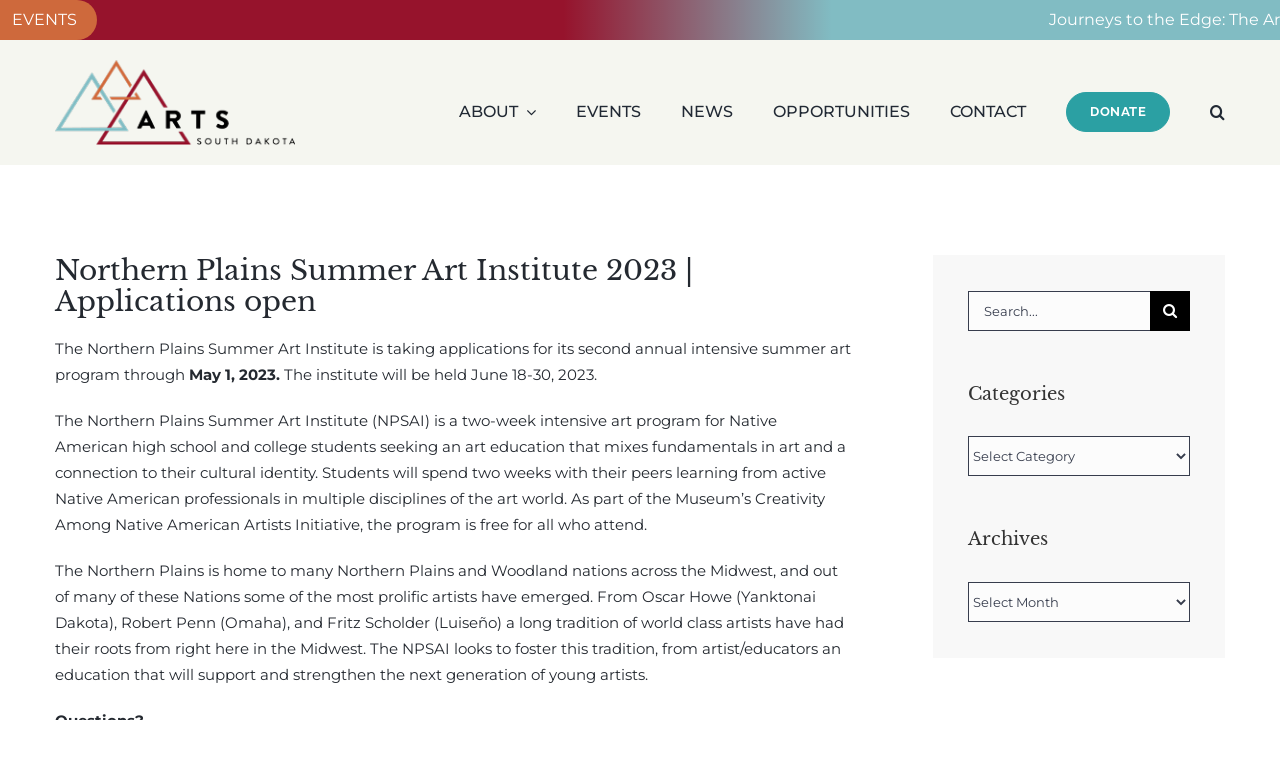

--- FILE ---
content_type: text/html; charset=UTF-8
request_url: https://artssouthdakota.org/opportunity/northern-plains-summer-art-institute-2023-applications-open/
body_size: 21051
content:
<!DOCTYPE html>
<html class="avada-html-layout-wide avada-html-header-position-top" lang="en-US" prefix="og: http://ogp.me/ns# fb: http://ogp.me/ns/fb#">
<head>
	<meta http-equiv="X-UA-Compatible" content="IE=edge" />
	<meta http-equiv="Content-Type" content="text/html; charset=utf-8"/>
	<meta name="viewport" content="width=device-width, initial-scale=1" />
	<meta name='robots' content='index, follow, max-image-preview:large, max-snippet:-1, max-video-preview:-1' />
	<style>img:is([sizes="auto" i], [sizes^="auto," i]) { contain-intrinsic-size: 3000px 1500px }</style>
	
	<!-- This site is optimized with the Yoast SEO plugin v26.8 - https://yoast.com/product/yoast-seo-wordpress/ -->
	<title>Northern Plains Summer Art Institute 2023 | Applications open - Arts South Dakota</title>
	<link rel="canonical" href="https://artssouthdakota.org/opportunity/northern-plains-summer-art-institute-2023-applications-open/" />
	<meta property="og:locale" content="en_US" />
	<meta property="og:type" content="article" />
	<meta property="og:title" content="Northern Plains Summer Art Institute 2023 | Applications open - Arts South Dakota" />
	<meta property="og:description" content="The Northern Plains Summer Art Institute is taking applications for its second annual intensive summer art program through May 1, 2023. The institute will be held June 18-30, 2023. The Northern Plains Summer Art Institute (NPSAI) is a two-week intensive art program for Native American high school and college students seeking an art education that [...]" />
	<meta property="og:url" content="https://artssouthdakota.org/opportunity/northern-plains-summer-art-institute-2023-applications-open/" />
	<meta property="og:site_name" content="Arts South Dakota" />
	<meta name="twitter:card" content="summary_large_image" />
	<meta name="twitter:label1" content="Est. reading time" />
	<meta name="twitter:data1" content="1 minute" />
	<script type="application/ld+json" class="yoast-schema-graph">{"@context":"https://schema.org","@graph":[{"@type":"WebPage","@id":"https://artssouthdakota.org/opportunity/northern-plains-summer-art-institute-2023-applications-open/","url":"https://artssouthdakota.org/opportunity/northern-plains-summer-art-institute-2023-applications-open/","name":"Northern Plains Summer Art Institute 2023 | Applications open - Arts South Dakota","isPartOf":{"@id":"https://artssouthdakota.org/#website"},"datePublished":"2023-01-09T16:01:51+00:00","breadcrumb":{"@id":"https://artssouthdakota.org/opportunity/northern-plains-summer-art-institute-2023-applications-open/#breadcrumb"},"inLanguage":"en-US","potentialAction":[{"@type":"ReadAction","target":["https://artssouthdakota.org/opportunity/northern-plains-summer-art-institute-2023-applications-open/"]}]},{"@type":"BreadcrumbList","@id":"https://artssouthdakota.org/opportunity/northern-plains-summer-art-institute-2023-applications-open/#breadcrumb","itemListElement":[{"@type":"ListItem","position":1,"name":"Home","item":"https://artssouthdakota.org/"},{"@type":"ListItem","position":2,"name":"Northern Plains Summer Art Institute 2023 | Applications open"}]},{"@type":"WebSite","@id":"https://artssouthdakota.org/#website","url":"https://artssouthdakota.org/","name":"Arts South Dakota","description":"","potentialAction":[{"@type":"SearchAction","target":{"@type":"EntryPoint","urlTemplate":"https://artssouthdakota.org/?s={search_term_string}"},"query-input":{"@type":"PropertyValueSpecification","valueRequired":true,"valueName":"search_term_string"}}],"inLanguage":"en-US"}]}</script>
	<!-- / Yoast SEO plugin. -->


<link rel="alternate" type="application/rss+xml" title="Arts South Dakota &raquo; Feed" href="https://artssouthdakota.org/feed/" />
<link rel="alternate" type="application/rss+xml" title="Arts South Dakota &raquo; Comments Feed" href="https://artssouthdakota.org/comments/feed/" />
<link rel="alternate" type="text/calendar" title="Arts South Dakota &raquo; iCal Feed" href="https://artssouthdakota.org/calendar/?ical=1" />
		
		
		
									<meta name="description" content="The Northern Plains Summer Art Institute is taking applications for its second annual intensive summer art program through May 1, 2023. The institute will be held June 18-30, 2023.

The Northern Plains Summer Art Institute (NPSAI) is a two-week intensive art program for Native American high school and college students seeking an art education that mixes"/>
				
		<meta property="og:locale" content="en_US"/>
		<meta property="og:type" content="article"/>
		<meta property="og:site_name" content="Arts South Dakota"/>
		<meta property="og:title" content="Northern Plains Summer Art Institute 2023 | Applications open - Arts South Dakota"/>
				<meta property="og:description" content="The Northern Plains Summer Art Institute is taking applications for its second annual intensive summer art program through May 1, 2023. The institute will be held June 18-30, 2023.

The Northern Plains Summer Art Institute (NPSAI) is a two-week intensive art program for Native American high school and college students seeking an art education that mixes"/>
				<meta property="og:url" content="https://artssouthdakota.org/opportunity/northern-plains-summer-art-institute-2023-applications-open/"/>
																				<meta property="og:image" content="https://artssouthdakota.org/wp-content/uploads/2023/10/artsSD_color_1xb-1.png"/>
		<meta property="og:image:width" content="250"/>
		<meta property="og:image:height" content="89"/>
		<meta property="og:image:type" content="image/png"/>
				<script type="text/javascript">
/* <![CDATA[ */
window._wpemojiSettings = {"baseUrl":"https:\/\/s.w.org\/images\/core\/emoji\/15.0.3\/72x72\/","ext":".png","svgUrl":"https:\/\/s.w.org\/images\/core\/emoji\/15.0.3\/svg\/","svgExt":".svg","source":{"concatemoji":"https:\/\/artssouthdakota.org\/wp-includes\/js\/wp-emoji-release.min.js?ver=6.7.4"}};
/*! This file is auto-generated */
!function(i,n){var o,s,e;function c(e){try{var t={supportTests:e,timestamp:(new Date).valueOf()};sessionStorage.setItem(o,JSON.stringify(t))}catch(e){}}function p(e,t,n){e.clearRect(0,0,e.canvas.width,e.canvas.height),e.fillText(t,0,0);var t=new Uint32Array(e.getImageData(0,0,e.canvas.width,e.canvas.height).data),r=(e.clearRect(0,0,e.canvas.width,e.canvas.height),e.fillText(n,0,0),new Uint32Array(e.getImageData(0,0,e.canvas.width,e.canvas.height).data));return t.every(function(e,t){return e===r[t]})}function u(e,t,n){switch(t){case"flag":return n(e,"\ud83c\udff3\ufe0f\u200d\u26a7\ufe0f","\ud83c\udff3\ufe0f\u200b\u26a7\ufe0f")?!1:!n(e,"\ud83c\uddfa\ud83c\uddf3","\ud83c\uddfa\u200b\ud83c\uddf3")&&!n(e,"\ud83c\udff4\udb40\udc67\udb40\udc62\udb40\udc65\udb40\udc6e\udb40\udc67\udb40\udc7f","\ud83c\udff4\u200b\udb40\udc67\u200b\udb40\udc62\u200b\udb40\udc65\u200b\udb40\udc6e\u200b\udb40\udc67\u200b\udb40\udc7f");case"emoji":return!n(e,"\ud83d\udc26\u200d\u2b1b","\ud83d\udc26\u200b\u2b1b")}return!1}function f(e,t,n){var r="undefined"!=typeof WorkerGlobalScope&&self instanceof WorkerGlobalScope?new OffscreenCanvas(300,150):i.createElement("canvas"),a=r.getContext("2d",{willReadFrequently:!0}),o=(a.textBaseline="top",a.font="600 32px Arial",{});return e.forEach(function(e){o[e]=t(a,e,n)}),o}function t(e){var t=i.createElement("script");t.src=e,t.defer=!0,i.head.appendChild(t)}"undefined"!=typeof Promise&&(o="wpEmojiSettingsSupports",s=["flag","emoji"],n.supports={everything:!0,everythingExceptFlag:!0},e=new Promise(function(e){i.addEventListener("DOMContentLoaded",e,{once:!0})}),new Promise(function(t){var n=function(){try{var e=JSON.parse(sessionStorage.getItem(o));if("object"==typeof e&&"number"==typeof e.timestamp&&(new Date).valueOf()<e.timestamp+604800&&"object"==typeof e.supportTests)return e.supportTests}catch(e){}return null}();if(!n){if("undefined"!=typeof Worker&&"undefined"!=typeof OffscreenCanvas&&"undefined"!=typeof URL&&URL.createObjectURL&&"undefined"!=typeof Blob)try{var e="postMessage("+f.toString()+"("+[JSON.stringify(s),u.toString(),p.toString()].join(",")+"));",r=new Blob([e],{type:"text/javascript"}),a=new Worker(URL.createObjectURL(r),{name:"wpTestEmojiSupports"});return void(a.onmessage=function(e){c(n=e.data),a.terminate(),t(n)})}catch(e){}c(n=f(s,u,p))}t(n)}).then(function(e){for(var t in e)n.supports[t]=e[t],n.supports.everything=n.supports.everything&&n.supports[t],"flag"!==t&&(n.supports.everythingExceptFlag=n.supports.everythingExceptFlag&&n.supports[t]);n.supports.everythingExceptFlag=n.supports.everythingExceptFlag&&!n.supports.flag,n.DOMReady=!1,n.readyCallback=function(){n.DOMReady=!0}}).then(function(){return e}).then(function(){var e;n.supports.everything||(n.readyCallback(),(e=n.source||{}).concatemoji?t(e.concatemoji):e.wpemoji&&e.twemoji&&(t(e.twemoji),t(e.wpemoji)))}))}((window,document),window._wpemojiSettings);
/* ]]> */
</script>
<link rel='stylesheet' id='tribe-events-pro-mini-calendar-block-styles-css' href='https://artssouthdakota.org/wp-content/plugins/events-calendar-pro/src/resources/css/tribe-events-pro-mini-calendar-block.min.css?ver=7.4.2' type='text/css' media='all' />
<style id='wp-emoji-styles-inline-css' type='text/css'>

	img.wp-smiley, img.emoji {
		display: inline !important;
		border: none !important;
		box-shadow: none !important;
		height: 1em !important;
		width: 1em !important;
		margin: 0 0.07em !important;
		vertical-align: -0.1em !important;
		background: none !important;
		padding: 0 !important;
	}
</style>
<link rel='stylesheet' id='child-style-css' href='https://artssouthdakota.org/wp-content/themes/artssouthdakota/style.css?ver=1769479378' type='text/css' media='all' />
<link rel='stylesheet' id='fusion-dynamic-css-css' href='https://artssouthdakota.org/wp-content/uploads/fusion-styles/d89ea13f7eae2f4c9a3ef2512c8ed4d1.min.css?ver=3.11.14' type='text/css' media='all' />
<link rel='stylesheet' id='artssouthdakota-map-main-css' href='https://artssouthdakota.org/wp-content/plugins/artssouthdakota-map/assets/css/main.css?id=be893c5bbc85e177afba233bcf0e4197' type='text/css' media='all' />
<link rel='stylesheet' id='artssouthdakota-base-css' href='https://artssouthdakota.org/wp-content/themes/artssouthdakota/style.css?ver=6.7.4' type='text/css' media='all' />
<link rel='stylesheet' id='artssouthdakota-app-css' href='https://artssouthdakota.org/wp-content/themes/artssouthdakota/assets/css/app.css?ver=20200612' type='text/css' media='all' />
<script type="text/javascript" src="https://artssouthdakota.org/wp-includes/js/jquery/jquery.min.js?ver=3.7.1" id="jquery-core-js"></script>
<script type="text/javascript" src="https://artssouthdakota.org/wp-includes/js/jquery/jquery-migrate.min.js?ver=3.4.1" id="jquery-migrate-js"></script>
<script type="text/javascript" src="https://maps.googleapis.com/maps/api/js?key=AIzaSyBbBUFf9ut3z1IgLkk-ogIycnyZOKaDiTI&amp;v=weekly" id="artssouthdakota-map-google-maps-js"></script>
<link rel="https://api.w.org/" href="https://artssouthdakota.org/wp-json/" /><link rel="EditURI" type="application/rsd+xml" title="RSD" href="https://artssouthdakota.org/xmlrpc.php?rsd" />
<meta name="generator" content="WordPress 6.7.4" />
<link rel='shortlink' href='https://artssouthdakota.org/?p=79119' />
<link rel="alternate" title="oEmbed (JSON)" type="application/json+oembed" href="https://artssouthdakota.org/wp-json/oembed/1.0/embed?url=https%3A%2F%2Fartssouthdakota.org%2Fopportunity%2Fnorthern-plains-summer-art-institute-2023-applications-open%2F" />
<link rel="alternate" title="oEmbed (XML)" type="text/xml+oembed" href="https://artssouthdakota.org/wp-json/oembed/1.0/embed?url=https%3A%2F%2Fartssouthdakota.org%2Fopportunity%2Fnorthern-plains-summer-art-institute-2023-applications-open%2F&#038;format=xml" />
<meta name="tec-api-version" content="v1"><meta name="tec-api-origin" content="https://artssouthdakota.org"><link rel="alternate" href="https://artssouthdakota.org/wp-json/tribe/events/v1/" /><style type="text/css" id="css-fb-visibility">@media screen and (max-width: 640px){.fusion-no-small-visibility{display:none !important;}body .sm-text-align-center{text-align:center !important;}body .sm-text-align-left{text-align:left !important;}body .sm-text-align-right{text-align:right !important;}body .sm-flex-align-center{justify-content:center !important;}body .sm-flex-align-flex-start{justify-content:flex-start !important;}body .sm-flex-align-flex-end{justify-content:flex-end !important;}body .sm-mx-auto{margin-left:auto !important;margin-right:auto !important;}body .sm-ml-auto{margin-left:auto !important;}body .sm-mr-auto{margin-right:auto !important;}body .fusion-absolute-position-small{position:absolute;top:auto;width:100%;}.awb-sticky.awb-sticky-small{ position: sticky; top: var(--awb-sticky-offset,0); }}@media screen and (min-width: 641px) and (max-width: 1024px){.fusion-no-medium-visibility{display:none !important;}body .md-text-align-center{text-align:center !important;}body .md-text-align-left{text-align:left !important;}body .md-text-align-right{text-align:right !important;}body .md-flex-align-center{justify-content:center !important;}body .md-flex-align-flex-start{justify-content:flex-start !important;}body .md-flex-align-flex-end{justify-content:flex-end !important;}body .md-mx-auto{margin-left:auto !important;margin-right:auto !important;}body .md-ml-auto{margin-left:auto !important;}body .md-mr-auto{margin-right:auto !important;}body .fusion-absolute-position-medium{position:absolute;top:auto;width:100%;}.awb-sticky.awb-sticky-medium{ position: sticky; top: var(--awb-sticky-offset,0); }}@media screen and (min-width: 1025px){.fusion-no-large-visibility{display:none !important;}body .lg-text-align-center{text-align:center !important;}body .lg-text-align-left{text-align:left !important;}body .lg-text-align-right{text-align:right !important;}body .lg-flex-align-center{justify-content:center !important;}body .lg-flex-align-flex-start{justify-content:flex-start !important;}body .lg-flex-align-flex-end{justify-content:flex-end !important;}body .lg-mx-auto{margin-left:auto !important;margin-right:auto !important;}body .lg-ml-auto{margin-left:auto !important;}body .lg-mr-auto{margin-right:auto !important;}body .fusion-absolute-position-large{position:absolute;top:auto;width:100%;}.awb-sticky.awb-sticky-large{ position: sticky; top: var(--awb-sticky-offset,0); }}</style>		<style type="text/css" id="wp-custom-css">
			.tribe-events-before-html .button-small {
  padding: 9px 20px !important;
}
.tribe-events-series-relationship-single-marker .tribe-events-series-relationship-single-marker__prefix {
	color: #141827 !important;
}
.tribe-events-series-relationship-single-marker .tribe-events-series-relationship-single-marker__title span {
	color: #2ba0a3 !important;
}
.tribe-events-series-relationship-single-marker .tribe-events-series-relationship-single-marker__title:hover span {
	color: #2ba0a3 !important;
}		</style>
				<script type="text/javascript">
			var doc = document.documentElement;
			doc.setAttribute( 'data-useragent', navigator.userAgent );
		</script>
		<!-- Global site tag (gtag.js) - Google Analytics -->
<script async src="https://www.googletagmanager.com/gtag/js?id=G-1EJ18JRH7R"></script>
<script>
  window.dataLayer = window.dataLayer || [];
  function gtag(){dataLayer.push(arguments);}
  gtag('js', new Date());
  gtag('config', 'G-1EJ18JRH7R');
</script>


	<script>jQuery(document).ready(function($) {
$('img[title]').each(function() { $(this).removeAttr('title'); });
});</script></head>

<body class="newover_opportunity-template-default single single-newover_opportunity postid-79119 tribe-no-js has-sidebar fusion-image-hovers fusion-pagination-sizing fusion-button_type-flat fusion-button_span-no fusion-button_gradient-linear avada-image-rollover-circle-yes avada-image-rollover-yes avada-image-rollover-direction-bottom fusion-body ltr no-tablet-sticky-header no-mobile-sticky-header avada-has-rev-slider-styles fusion-disable-outline fusion-sub-menu-fade mobile-logo-pos-left layout-wide-mode avada-has-boxed-modal-shadow-none layout-scroll-offset-full avada-has-zero-margin-offset-top fusion-top-header menu-text-align-center mobile-menu-design-modern fusion-show-pagination-text fusion-header-layout-v1 avada-responsive avada-footer-fx-none avada-menu-highlight-style-bar fusion-search-form-classic fusion-main-menu-search-overlay fusion-avatar-square avada-dropdown-styles avada-blog-layout-medium avada-blog-archive-layout-medium avada-ec-not-100-width avada-ec-meta-layout-sidebar avada-header-shadow-no avada-menu-icon-position-right avada-has-megamenu-shadow avada-has-mainmenu-dropdown-divider avada-has-mobile-menu-search avada-has-breadcrumb-mobile-hidden avada-has-titlebar-hide avada-has-pagination-padding avada-flyout-menu-direction-fade avada-ec-views-v2 tribe-theme-Avada" data-awb-post-id="79119">
		<a class="skip-link screen-reader-text" href="#content">Skip to content</a>

	<div id="boxed-wrapper">
		
		<div id="wrapper" class="fusion-wrapper">
			<div id="home" style="position:relative;top:-1px;"></div>
												<div class="fusion-tb-header"><div class="fusion-fullwidth fullwidth-box fusion-builder-row-1 fusion-flex-container hundred-percent-fullwidth non-hundred-percent-height-scrolling" style="--awb-border-radius-top-left:0px;--awb-border-radius-top-right:0px;--awb-border-radius-bottom-right:0px;--awb-border-radius-bottom-left:0px;--awb-padding-right:0px;--awb-padding-left:0px;--awb-flex-wrap:wrap;" ><div class="fusion-builder-row fusion-row fusion-flex-align-items-flex-start fusion-flex-content-wrap" style="width:104% !important;max-width:104% !important;margin-left: calc(-4% / 2 );margin-right: calc(-4% / 2 );"><div class="fusion-layout-column fusion_builder_column fusion-builder-column-0 fusion_builder_column_1_1 1_1 fusion-flex-column" style="--awb-bg-image:linear-gradient(90deg, var(--awb-custom12) 44%,var(--awb-custom10) 65%);--awb-bg-size:cover;--awb-width-large:100%;--awb-margin-top-large:0px;--awb-spacing-right-large:1.92%;--awb-margin-bottom-large:20px;--awb-spacing-left-large:1.92%;--awb-width-medium:100%;--awb-order-medium:0;--awb-spacing-right-medium:1.92%;--awb-spacing-left-medium:1.92%;--awb-width-small:100%;--awb-order-small:0;--awb-spacing-right-small:1.92%;--awb-spacing-left-small:1.92%;"><div class="fusion-column-wrapper fusion-column-has-shadow fusion-flex-justify-content-flex-start fusion-content-layout-column"><div class="awb-news-ticker awb-news-ticker-1 awb-news-ticker-marquee" role="marquee" style="--awb-title-font-color:var(--awb-color1);--awb-title-background-color:var(--awb-custom11);--awb-ticker-font-color:var(--awb-color1);--awb-ticker-background-color:rgba(255,255,255,0);--awb-title-padding-right:20px;--awb-posts-distance:25px;"><div class="awb-news-ticker-title awb-news-ticker-title-rounded">EVENTS</div><div class="awb-news-ticker-bar awb-news-ticker-bar-marquee"><div class="awb-news-ticker-item-list awb-news-ticker-item-list-run" data-awb-ticker-speed="75"><div class="awb-news-ticker-item"><a class="awb-news-ticker-link" href="https://artssouthdakota.org/event/journeys-to-the-edge-the-artistic-legacy-of-waud-burns-and-crane/2026-01-25/">Journeys to the Edge: The Artistic Legacy of Waud, Burns, and Crane</a></div><div class="awb-news-ticker-item-separator"></div><div class="awb-news-ticker-item"><a class="awb-news-ticker-link" href="https://artssouthdakota.org/event/journeys-to-the-edge-the-artistic-legacy-of-waud-burns-and-crane/2026-01-26/">Journeys to the Edge: The Artistic Legacy of Waud, Burns, and Crane</a></div><div class="awb-news-ticker-item-separator"></div><div class="awb-news-ticker-item"><a class="awb-news-ticker-link" href="https://artssouthdakota.org/event/yankton-area-arts-art-exhibit-opening-reception-artists-meet-greet/2026-01-26/">Yankton Area Arts &#8211; Pathways Shelter for the Homeless</a></div><div class="awb-news-ticker-item-separator"></div><div class="awb-news-ticker-item"><a class="awb-news-ticker-link" href="https://artssouthdakota.org/event/flyover-visual-art-forum-i/2026-01-26/">Flyover: ​Visual Art Forum I</a></div><div class="awb-news-ticker-item-separator"></div><div class="awb-news-ticker-item"><a class="awb-news-ticker-link" href="https://artssouthdakota.org/event/journeys-to-the-edge-the-artistic-legacy-of-waud-burns-and-crane/2026-01-27/">Journeys to the Edge: The Artistic Legacy of Waud, Burns, and Crane</a></div><div class="awb-news-ticker-item-separator"></div><div class="awb-news-ticker-item"><a class="awb-news-ticker-link" href="https://artssouthdakota.org/event/yankton-area-arts-art-exhibit-opening-reception-artists-meet-greet/2026-01-27/">Yankton Area Arts &#8211; Pathways Shelter for the Homeless</a></div><div class="awb-news-ticker-item-separator"></div><div class="awb-news-ticker-item"><a class="awb-news-ticker-link" href="https://artssouthdakota.org/event/flyover-visual-art-forum-i/2026-01-27/">Flyover: ​Visual Art Forum I</a></div><div class="awb-news-ticker-item-separator"></div><div class="awb-news-ticker-item"><a class="awb-news-ticker-link" href="https://artssouthdakota.org/event/always-a-student/2026-01-27/">Always a Student</a></div><div class="awb-news-ticker-item-separator"></div><div class="awb-news-ticker-item"><a class="awb-news-ticker-link" href="https://artssouthdakota.org/event/calling-for-entries-into-the-dakota-masterworks-art-show/2026-01-27/">Calling for entries into the Dakota MasterWorks Art Show</a></div><div class="awb-news-ticker-item-separator"></div><div class="awb-news-ticker-item"><a class="awb-news-ticker-link" href="https://artssouthdakota.org/event/4oth-annual-stilwell-student-awards-exhibition/2026-01-27/">40th Annual Stilwell Student Awards Exhibition</a></div></div></div></div></div></div></div></div><div class="fusion-fullwidth fullwidth-box fusion-builder-row-2 fusion-flex-container has-pattern-background has-mask-background nonhundred-percent-fullwidth non-hundred-percent-height-scrolling fusion-custom-z-index" style="--awb-border-radius-top-left:0px;--awb-border-radius-top-right:0px;--awb-border-radius-bottom-right:0px;--awb-border-radius-bottom-left:0px;--awb-z-index:1;--awb-flex-wrap:wrap;" ><div class="fusion-builder-row fusion-row fusion-flex-align-items-flex-start fusion-flex-justify-content-space-evenly fusion-flex-content-wrap" style="max-width:calc( 1170px + 0px );margin-left: calc(-0px / 2 );margin-right: calc(-0px / 2 );"><div class="fusion-layout-column fusion_builder_column fusion-builder-column-1 fusion_builder_column_1_4 1_4 fusion-flex-column" style="--awb-bg-size:cover;--awb-width-large:25%;--awb-margin-top-large:0px;--awb-spacing-right-large:0px;--awb-margin-bottom-large:20px;--awb-spacing-left-large:0px;--awb-width-medium:25%;--awb-order-medium:0;--awb-spacing-right-medium:0px;--awb-spacing-left-medium:0px;--awb-width-small:33.333333333333%;--awb-order-small:0;--awb-spacing-right-small:0px;--awb-spacing-left-small:0px;"><div class="fusion-column-wrapper fusion-column-has-shadow fusion-flex-justify-content-center fusion-content-layout-column"><div class="fusion-image-element " style="text-align:left;--awb-max-width:240px;--awb-caption-title-font-family:var(--h2_typography-font-family);--awb-caption-title-font-weight:var(--h2_typography-font-weight);--awb-caption-title-font-style:var(--h2_typography-font-style);--awb-caption-title-size:var(--h2_typography-font-size);--awb-caption-title-transform:var(--h2_typography-text-transform);--awb-caption-title-line-height:var(--h2_typography-line-height);--awb-caption-title-letter-spacing:var(--h2_typography-letter-spacing);"><span class=" has-fusion-standard-logo fusion-imageframe imageframe-none imageframe-1 hover-type-none"><a class="fusion-no-lightbox" href="https://artssouthdakota.org/" target="_self" aria-label="ARTS Main PS_rgb"><img decoding="async" src="https://artssouthdakota.org/wp-content/uploads/2023/10/artsSD_color_1xb-1.png" srcset="https://artssouthdakota.org/wp-content/uploads/2023/10/artsSD_color_1xb-1.png 1x, https://artssouthdakota.org/wp-content/uploads/2023/10/artsSD_color_2xb.png 2x" style="max-height:89px;height:auto;" retina_url="https://artssouthdakota.org/wp-content/uploads/2023/10/artsSD_color_2xb.png" width="250" height="89" class="img-responsive fusion-standard-logo" alt="Arts South Dakota Logo" /></a></span></div></div></div><div class="fusion-layout-column fusion_builder_column fusion-builder-column-2 fusion_builder_column_3_4 3_4 fusion-flex-column" style="--awb-bg-size:cover;--awb-width-large:75%;--awb-margin-top-large:20px;--awb-spacing-right-large:0px;--awb-margin-bottom-large:20px;--awb-spacing-left-large:0px;--awb-width-medium:75%;--awb-order-medium:0;--awb-spacing-right-medium:0px;--awb-spacing-left-medium:0px;--awb-width-small:66.666666666667%;--awb-order-small:0;--awb-spacing-right-small:0px;--awb-spacing-left-small:0px;"><div class="fusion-column-wrapper fusion-column-has-shadow fusion-flex-justify-content-center fusion-content-layout-column"><nav class="awb-menu awb-menu_row awb-menu_em-hover mobile-mode-collapse-to-button awb-menu_icons-left awb-menu_dc-yes mobile-trigger-fullwidth-off awb-menu_mobile-accordion awb-menu_indent-left mobile-size-column-relative loading mega-menu-loading awb-menu_desktop awb-menu_dropdown awb-menu_expand-right awb-menu_transition-slide_down" style="--awb-transition-time:201;--awb-text-transform:uppercase;--awb-gap:40px;--awb-align-items:center;--awb-justify-content:flex-end;--awb-active-color:var(--awb-color4);--awb-submenu-space:20px;--awb-submenu-text-transform:uppercase;--awb-submenu-max-width:200px;--awb-icons-hover-color:var(--awb-custom11);--awb-main-justify-content:flex-start;--awb-mobile-nav-button-align-hor:flex-end;--awb-mobile-color:var(--awb-color6);--awb-mobile-nav-items-height:85;--awb-mobile-active-bg:#f6f6f6;--awb-mobile-active-color:var(--awb-color4);--awb-mobile-trigger-font-size:20px;--awb-mobile-trigger-color:var(--awb-color6);--awb-mobile-trigger-background-color:rgba(255,255,255,0);--awb-mobile-text-transform:uppercase;--awb-mobile-justify:flex-start;--awb-mobile-caret-left:auto;--awb-mobile-caret-right:0;--awb-box-shadow: 0px 0px ;;--awb-fusion-font-family-typography:&quot;Montserrat&quot;;--awb-fusion-font-style-typography:normal;--awb-fusion-font-weight-typography:500;--awb-fusion-font-family-submenu-typography:&quot;Montserrat&quot;;--awb-fusion-font-style-submenu-typography:normal;--awb-fusion-font-weight-submenu-typography:500;--awb-fusion-font-family-mobile-typography:&quot;Montserrat&quot;;--awb-fusion-font-style-mobile-typography:normal;--awb-fusion-font-weight-mobile-typography:600;" aria-label="Main Menu" data-breakpoint="1024" data-count="0" data-transition-type="fade" data-transition-time="201" data-expand="right"><div class="awb-menu__search-overlay">		<form role="search" class="searchform fusion-search-form  fusion-search-form-classic" method="get" action="https://artssouthdakota.org/">
			<div class="fusion-search-form-content">

				
				<div class="fusion-search-field search-field">
					<label><span class="screen-reader-text">Search for:</span>
													<input type="search" value="" name="s" class="s" placeholder="Search..." required aria-required="true" aria-label="Search..."/>
											</label>
				</div>
				<div class="fusion-search-button search-button">
					<input type="submit" class="fusion-search-submit searchsubmit" aria-label="Search" value="&#xf002;" />
									</div>

				
			</div>


			
		</form>
		<div class="fusion-search-spacer"></div><a href="#" role="button" aria-label="Close Search" class="fusion-close-search"></a></div><button type="button" class="awb-menu__m-toggle awb-menu__m-toggle_no-text" aria-expanded="false" aria-controls="menu-main-menu"><span class="awb-menu__m-toggle-inner"><span class="collapsed-nav-text"><span class="screen-reader-text">Toggle Navigation</span></span><span class="awb-menu__m-collapse-icon awb-menu__m-collapse-icon_no-text"><span class="awb-menu__m-collapse-icon-open awb-menu__m-collapse-icon-open_no-text fa-bars fas"></span><span class="awb-menu__m-collapse-icon-close awb-menu__m-collapse-icon-close_no-text fa-times fas"></span></span></span></button><ul id="menu-main-menu" class="fusion-menu awb-menu__main-ul awb-menu__main-ul_row"><li  id="menu-item-109177"  class="menu-item menu-item-type-post_type menu-item-object-page menu-item-has-children menu-item-109177 awb-menu__li awb-menu__main-li awb-menu__main-li_regular"  data-item-id="109177"><span class="awb-menu__main-background-default awb-menu__main-background-default_fade"></span><span class="awb-menu__main-background-active awb-menu__main-background-active_fade"></span><a  href="https://artssouthdakota.org/about/" class="awb-menu__main-a awb-menu__main-a_regular"><span class="menu-text">About</span><span class="awb-menu__open-nav-submenu-hover"></span></a><button type="button" aria-label="Open submenu of About" aria-expanded="false" class="awb-menu__open-nav-submenu_mobile awb-menu__open-nav-submenu_main"></button><ul class="awb-menu__sub-ul awb-menu__sub-ul_main"><li  id="menu-item-48914"  class="menu-item menu-item-type-post_type menu-item-object-page menu-item-48914 awb-menu__li awb-menu__sub-li" ><a  href="https://artssouthdakota.org/service/" class="awb-menu__sub-a"><span>SERVICE</span></a></li><li  id="menu-item-48913"  class="menu-item menu-item-type-post_type menu-item-object-page menu-item-48913 awb-menu__li awb-menu__sub-li" ><a  href="https://artssouthdakota.org/education/" class="awb-menu__sub-a"><span>EDUCATION</span></a></li><li  id="menu-item-110438"  class="menu-item menu-item-type-post_type menu-item-object-page menu-item-110438 awb-menu__li awb-menu__sub-li" ><a  href="https://artssouthdakota.org/advocacy/" class="awb-menu__sub-a"><span>ADVOCACY</span></a></li></ul></li><li  id="menu-item-841"  class="menu-item menu-item-type-custom menu-item-object-custom menu-item-841 awb-menu__li awb-menu__main-li awb-menu__main-li_regular"  data-item-id="841"><span class="awb-menu__main-background-default awb-menu__main-background-default_fade"></span><span class="awb-menu__main-background-active awb-menu__main-background-active_fade"></span><a  href="/calendar/" class="awb-menu__main-a awb-menu__main-a_regular"><span class="menu-text">EVENTS</span></a></li><li  id="menu-item-109178"  class="menu-item menu-item-type-post_type menu-item-object-page menu-item-109178 awb-menu__li awb-menu__main-li awb-menu__main-li_regular"  data-item-id="109178"><span class="awb-menu__main-background-default awb-menu__main-background-default_fade"></span><span class="awb-menu__main-background-active awb-menu__main-background-active_fade"></span><a  href="https://artssouthdakota.org/news/" class="awb-menu__main-a awb-menu__main-a_regular"><span class="menu-text">News</span></a></li><li  id="menu-item-109179"  class="menu-item menu-item-type-post_type menu-item-object-page menu-item-109179 awb-menu__li awb-menu__main-li awb-menu__main-li_regular"  data-item-id="109179"><span class="awb-menu__main-background-default awb-menu__main-background-default_fade"></span><span class="awb-menu__main-background-active awb-menu__main-background-active_fade"></span><a  href="https://artssouthdakota.org/arts-opportunities/" class="awb-menu__main-a awb-menu__main-a_regular"><span class="menu-text">Opportunities</span></a></li><li  id="menu-item-48896"  class="menu-item menu-item-type-post_type menu-item-object-page menu-item-48896 awb-menu__li awb-menu__main-li awb-menu__main-li_regular"  data-item-id="48896"><span class="awb-menu__main-background-default awb-menu__main-background-default_fade"></span><span class="awb-menu__main-background-active awb-menu__main-background-active_fade"></span><a  href="https://artssouthdakota.org/contact/" class="awb-menu__main-a awb-menu__main-a_regular"><span class="menu-text">CONTACT</span></a></li><li  id="menu-item-48818"  class="menu-item menu-item-type-custom menu-item-object-custom menu-item-48818 awb-menu__li awb-menu__main-li awb-menu__li_button"  data-item-id="48818"><a  href="https://artssouthdakota.org/donate/" class="awb-menu__main-a awb-menu__main-a_button"><span class="menu-text fusion-button button-default button-medium">DONATE</span></a></li><li  id="menu-item-110440"  class="menu-item menu-item-type-custom menu-item-object-custom custom-menu-search awb-menu__li_search-overlay menu-item-110440 awb-menu__li awb-menu__main-li awb-menu__main-li_regular"  data-item-id="110440"><span class="awb-menu__main-background-default awb-menu__main-background-default_fade"></span><span class="awb-menu__main-background-active awb-menu__main-background-active_fade"></span><a class="awb-menu__main-a awb-menu__main-a_regular fusion-main-menu-icon awb-menu__overlay-search-trigger trigger-overlay awb-menu__main-a_icon-only" href="#" aria-label="Search" data-title="Search" title="Search" role="button" aria-expanded="false"></a><div class="awb-menu__search-inline awb-menu__search-inline_no-desktop">		<form role="search" class="searchform fusion-search-form  fusion-search-form-classic" method="get" action="https://artssouthdakota.org/">
			<div class="fusion-search-form-content">

				
				<div class="fusion-search-field search-field">
					<label><span class="screen-reader-text">Search for:</span>
													<input type="search" value="" name="s" class="s" placeholder="Search..." required aria-required="true" aria-label="Search..."/>
											</label>
				</div>
				<div class="fusion-search-button search-button">
					<input type="submit" class="fusion-search-submit searchsubmit" aria-label="Search" value="&#xf002;" />
									</div>

				
			</div>


			
		</form>
		<div class="fusion-search-spacer"></div><a href="#" role="button" aria-label="Close Search" class="fusion-close-search"></a></div></li></ul></nav></div></div></div></div>
</div>		<div id="sliders-container" class="fusion-slider-visibility">
					</div>
											
			
						<main id="main" class="clearfix ">
				<div class="fusion-row" style="">

<section id="content" style="float: left;">
	
					<article id="post-79119" class="post post-79119 newover_opportunity type-newover_opportunity status-publish hentry newover_opportunity_category-students-educators">
						
									
															<h1 class="entry-title fusion-post-title">Northern Plains Summer Art Institute 2023 | Applications open</h1>										<div class="post-content">
				<p>The Northern Plains Summer Art Institute is taking applications for its second annual intensive summer art program through <strong>May 1, 2023.</strong> The institute will be held June 18-30, 2023.</p>
<p>The Northern Plains Summer Art Institute (NPSAI) is a two-week intensive art program for Native American high school and college students seeking an art education that mixes fundamentals in art and a connection to their cultural identity. Students will spend two weeks with their peers learning from active Native American professionals in multiple disciplines of the art world. As part of the Museum’s Creativity Among Native American Artists Initiative, the program is free for all who attend.</p>
<p>The Northern Plains is home to many Northern Plains and Woodland nations across the Midwest, and out of many of these Nations some of the most prolific artists have emerged. From Oscar Howe (Yanktonai Dakota), Robert Penn (Omaha), and Fritz Scholder (Luiseño) a long tradition of world class artists have had their roots from right here in the Midwest. The NPSAI looks to foster this tradition, from artist/educators an education that will support and strengthen the next generation of young artists.</p>
<p><strong>Questions?</strong><br />
Joe Williams, Director of Community Education &amp; Director of Native American Programs<br />
701.551.6139 • <a href="mailto:jwilliams@plainsart.org">jwilliams@plainsart.org</a></p>
<p><a href="https://plainsart.org/northern-plains-summer-art-institute-2023/?fbclid=IwAR1brKNgNYBZLnbzdy-2qHkfAiA48d_DigU_ZqzQ0LEuVTlsRMo-fAo6kjY">Learn more→</a></p>
							</div>

												<div class="fusion-meta-info"><div class="fusion-meta-info-wrapper">By <span class="vcard"><span class="fn"><a href="https://artssouthdakota.org/author/shari/" title="Posts by Shari Kosel" rel="author">Shari Kosel</a></span></span><span class="fusion-inline-sep">|</span><span class="updated rich-snippet-hidden">2023-01-09T10:01:51-06:00</span><span>January 9th, 2023</span><span class="fusion-inline-sep">|</span></div></div>													<div class="fusion-sharing-box fusion-theme-sharing-box fusion-single-sharing-box">
		<h4>Share This Story, Choose Your Platform!</h4>
		<div class="fusion-social-networks boxed-icons"><div class="fusion-social-networks-wrapper"><a  class="fusion-social-network-icon fusion-tooltip fusion-facebook awb-icon-facebook" style="color:var(--sharing_social_links_icon_color);background-color:var(--sharing_social_links_box_color);border-color:var(--sharing_social_links_box_color);" data-placement="top" data-title="Facebook" data-toggle="tooltip" title="Facebook" href="https://www.facebook.com/sharer.php?u=https%3A%2F%2Fartssouthdakota.org%2Fopportunity%2Fnorthern-plains-summer-art-institute-2023-applications-open%2F&amp;t=Northern%20Plains%20Summer%20Art%20Institute%202023%20%7C%20Applications%20open" target="_blank" rel="noreferrer"><span class="screen-reader-text">Facebook</span></a><a  class="fusion-social-network-icon fusion-tooltip fusion-twitter awb-icon-twitter" style="color:var(--sharing_social_links_icon_color);background-color:var(--sharing_social_links_box_color);border-color:var(--sharing_social_links_box_color);" data-placement="top" data-title="X" data-toggle="tooltip" title="X" href="https://x.com/intent/post?url=https%3A%2F%2Fartssouthdakota.org%2Fopportunity%2Fnorthern-plains-summer-art-institute-2023-applications-open%2F&amp;text=Northern%20Plains%20Summer%20Art%20Institute%202023%20%7C%20Applications%20open" target="_blank" rel="noopener noreferrer"><span class="screen-reader-text">X</span></a><a  class="fusion-social-network-icon fusion-tooltip fusion-linkedin awb-icon-linkedin" style="color:var(--sharing_social_links_icon_color);background-color:var(--sharing_social_links_box_color);border-color:var(--sharing_social_links_box_color);" data-placement="top" data-title="LinkedIn" data-toggle="tooltip" title="LinkedIn" href="https://www.linkedin.com/shareArticle?mini=true&amp;url=https%3A%2F%2Fartssouthdakota.org%2Fopportunity%2Fnorthern-plains-summer-art-institute-2023-applications-open%2F&amp;title=Northern%20Plains%20Summer%20Art%20Institute%202023%20%7C%20Applications%20open&amp;summary=The%20Northern%20Plains%20Summer%20Art%20Institute%20is%20taking%20applications%20for%20its%20second%20annual%20intensive%20summer%20art%20program%20through%20May%201%2C%202023.%20The%20institute%20will%20be%20held%20June%2018-30%2C%202023.%0D%0A%0D%0AThe%20Northern%20Plains%20Summer%20Art%20Institute%20%28NPSAI%29%20is%20a%20two-week%20intensive" target="_blank" rel="noopener noreferrer"><span class="screen-reader-text">LinkedIn</span></a><a  class="fusion-social-network-icon fusion-tooltip fusion-pinterest awb-icon-pinterest fusion-last-social-icon" style="color:var(--sharing_social_links_icon_color);background-color:var(--sharing_social_links_box_color);border-color:var(--sharing_social_links_box_color);" data-placement="top" data-title="Pinterest" data-toggle="tooltip" title="Pinterest" href="https://pinterest.com/pin/create/button/?url=https%3A%2F%2Fartssouthdakota.org%2Fopportunity%2Fnorthern-plains-summer-art-institute-2023-applications-open%2F&amp;description=The%20Northern%20Plains%20Summer%20Art%20Institute%20is%20taking%20applications%20for%20its%20second%20annual%20intensive%20summer%20art%20program%20through%20May%201%2C%202023.%20The%20institute%20will%20be%20held%20June%2018-30%2C%202023.%0D%0A%0D%0AThe%20Northern%20Plains%20Summer%20Art%20Institute%20%28NPSAI%29%20is%20a%20two-week%20intensive%20art%20program%20for%20Native%20American%20high%20school%20and%20college%20students%20seeking%20an%20art%20education%20that%20mixes&amp;media=" target="_blank" rel="noopener noreferrer"><span class="screen-reader-text">Pinterest</span></a><div class="fusion-clearfix"></div></div></div>	</div>
													
																	</article>
	</section>
<aside id="sidebar" class="sidebar fusion-widget-area fusion-content-widget-area fusion-sidebar-right fusion-blogsidebar" style="float: right;" data="">
											
					<section id="search-2" class="widget widget_search">		<form role="search" class="searchform fusion-search-form  fusion-search-form-classic" method="get" action="https://artssouthdakota.org/">
			<div class="fusion-search-form-content">

				
				<div class="fusion-search-field search-field">
					<label><span class="screen-reader-text">Search for:</span>
													<input type="search" value="" name="s" class="s" placeholder="Search..." required aria-required="true" aria-label="Search..."/>
											</label>
				</div>
				<div class="fusion-search-button search-button">
					<input type="submit" class="fusion-search-submit searchsubmit" aria-label="Search" value="&#xf002;" />
									</div>

				
			</div>


			
		</form>
		</section><section id="categories-2" class="widget widget_categories" style="border-style: solid;border-color:transparent;border-width:0px;"><div class="heading"><h4 class="widget-title">Categories</h4></div><form action="https://artssouthdakota.org" method="get"><label class="screen-reader-text" for="cat">Categories</label><select  name='cat' id='cat' class='postform'>
	<option value='-1'>Select Category</option>
	<option class="level-0" value="310">Advocacy</option>
	<option class="level-0" value="1">Blog</option>
	<option class="level-0" value="324">Board Development</option>
	<option class="level-0" value="377">Business of Art</option>
	<option class="level-0" value="311">Communication</option>
	<option class="level-0" value="366">Community</option>
	<option class="level-0" value="365">Education</option>
	<option class="level-0" value="335">Equity</option>
	<option class="level-0" value="309">Fundraising</option>
	<option class="level-0" value="312">Grants</option>
	<option class="level-0" value="314">Individuals</option>
	<option class="level-0" value="308">Marketing &amp; Social Media</option>
	<option class="level-0" value="315">Organizations</option>
	<option class="level-0" value="316">Pandemic Response</option>
	<option class="level-0" value="36">Press Releases</option>
	<option class="level-0" value="307">Webinars</option>
</select>
</form><script type="text/javascript">
/* <![CDATA[ */

(function() {
	var dropdown = document.getElementById( "cat" );
	function onCatChange() {
		if ( dropdown.options[ dropdown.selectedIndex ].value > 0 ) {
			dropdown.parentNode.submit();
		}
	}
	dropdown.onchange = onCatChange;
})();

/* ]]> */
</script>
</section><section id="archives-2" class="widget widget_archive" style="border-style: solid;border-color:transparent;border-width:0px;"><div class="heading"><h4 class="widget-title">Archives</h4></div>		<label class="screen-reader-text" for="archives-dropdown-2">Archives</label>
		<select id="archives-dropdown-2" name="archive-dropdown">
			
			<option value="">Select Month</option>
				<option value='https://artssouthdakota.org/2026/01/'> January 2026 </option>
	<option value='https://artssouthdakota.org/2025/12/'> December 2025 </option>
	<option value='https://artssouthdakota.org/2025/10/'> October 2025 </option>
	<option value='https://artssouthdakota.org/2025/09/'> September 2025 </option>
	<option value='https://artssouthdakota.org/2025/08/'> August 2025 </option>
	<option value='https://artssouthdakota.org/2025/07/'> July 2025 </option>
	<option value='https://artssouthdakota.org/2025/06/'> June 2025 </option>
	<option value='https://artssouthdakota.org/2025/05/'> May 2025 </option>
	<option value='https://artssouthdakota.org/2025/04/'> April 2025 </option>
	<option value='https://artssouthdakota.org/2025/03/'> March 2025 </option>
	<option value='https://artssouthdakota.org/2025/02/'> February 2025 </option>
	<option value='https://artssouthdakota.org/2025/01/'> January 2025 </option>
	<option value='https://artssouthdakota.org/2024/12/'> December 2024 </option>
	<option value='https://artssouthdakota.org/2024/11/'> November 2024 </option>
	<option value='https://artssouthdakota.org/2024/10/'> October 2024 </option>
	<option value='https://artssouthdakota.org/2024/09/'> September 2024 </option>
	<option value='https://artssouthdakota.org/2024/08/'> August 2024 </option>
	<option value='https://artssouthdakota.org/2024/07/'> July 2024 </option>
	<option value='https://artssouthdakota.org/2024/06/'> June 2024 </option>
	<option value='https://artssouthdakota.org/2024/05/'> May 2024 </option>
	<option value='https://artssouthdakota.org/2024/04/'> April 2024 </option>
	<option value='https://artssouthdakota.org/2024/03/'> March 2024 </option>
	<option value='https://artssouthdakota.org/2024/02/'> February 2024 </option>
	<option value='https://artssouthdakota.org/2024/01/'> January 2024 </option>
	<option value='https://artssouthdakota.org/2023/12/'> December 2023 </option>
	<option value='https://artssouthdakota.org/2023/11/'> November 2023 </option>
	<option value='https://artssouthdakota.org/2023/10/'> October 2023 </option>
	<option value='https://artssouthdakota.org/2023/09/'> September 2023 </option>
	<option value='https://artssouthdakota.org/2023/08/'> August 2023 </option>
	<option value='https://artssouthdakota.org/2023/07/'> July 2023 </option>
	<option value='https://artssouthdakota.org/2023/06/'> June 2023 </option>
	<option value='https://artssouthdakota.org/2023/05/'> May 2023 </option>
	<option value='https://artssouthdakota.org/2023/04/'> April 2023 </option>
	<option value='https://artssouthdakota.org/2023/03/'> March 2023 </option>
	<option value='https://artssouthdakota.org/2023/02/'> February 2023 </option>
	<option value='https://artssouthdakota.org/2023/01/'> January 2023 </option>
	<option value='https://artssouthdakota.org/2022/12/'> December 2022 </option>
	<option value='https://artssouthdakota.org/2022/11/'> November 2022 </option>
	<option value='https://artssouthdakota.org/2022/10/'> October 2022 </option>
	<option value='https://artssouthdakota.org/2022/09/'> September 2022 </option>
	<option value='https://artssouthdakota.org/2022/08/'> August 2022 </option>
	<option value='https://artssouthdakota.org/2022/07/'> July 2022 </option>
	<option value='https://artssouthdakota.org/2022/06/'> June 2022 </option>
	<option value='https://artssouthdakota.org/2022/05/'> May 2022 </option>
	<option value='https://artssouthdakota.org/2022/04/'> April 2022 </option>
	<option value='https://artssouthdakota.org/2022/03/'> March 2022 </option>
	<option value='https://artssouthdakota.org/2022/02/'> February 2022 </option>
	<option value='https://artssouthdakota.org/2022/01/'> January 2022 </option>
	<option value='https://artssouthdakota.org/2021/12/'> December 2021 </option>
	<option value='https://artssouthdakota.org/2021/11/'> November 2021 </option>
	<option value='https://artssouthdakota.org/2021/10/'> October 2021 </option>
	<option value='https://artssouthdakota.org/2021/09/'> September 2021 </option>
	<option value='https://artssouthdakota.org/2021/08/'> August 2021 </option>
	<option value='https://artssouthdakota.org/2021/07/'> July 2021 </option>
	<option value='https://artssouthdakota.org/2021/06/'> June 2021 </option>
	<option value='https://artssouthdakota.org/2021/05/'> May 2021 </option>
	<option value='https://artssouthdakota.org/2021/04/'> April 2021 </option>
	<option value='https://artssouthdakota.org/2021/03/'> March 2021 </option>
	<option value='https://artssouthdakota.org/2021/02/'> February 2021 </option>
	<option value='https://artssouthdakota.org/2021/01/'> January 2021 </option>
	<option value='https://artssouthdakota.org/2020/12/'> December 2020 </option>
	<option value='https://artssouthdakota.org/2020/11/'> November 2020 </option>
	<option value='https://artssouthdakota.org/2020/10/'> October 2020 </option>
	<option value='https://artssouthdakota.org/2020/09/'> September 2020 </option>
	<option value='https://artssouthdakota.org/2020/08/'> August 2020 </option>
	<option value='https://artssouthdakota.org/2020/07/'> July 2020 </option>
	<option value='https://artssouthdakota.org/2020/06/'> June 2020 </option>
	<option value='https://artssouthdakota.org/2020/05/'> May 2020 </option>
	<option value='https://artssouthdakota.org/2020/04/'> April 2020 </option>
	<option value='https://artssouthdakota.org/2020/03/'> March 2020 </option>
	<option value='https://artssouthdakota.org/2020/02/'> February 2020 </option>
	<option value='https://artssouthdakota.org/2020/01/'> January 2020 </option>
	<option value='https://artssouthdakota.org/2019/12/'> December 2019 </option>
	<option value='https://artssouthdakota.org/2019/11/'> November 2019 </option>
	<option value='https://artssouthdakota.org/2019/10/'> October 2019 </option>
	<option value='https://artssouthdakota.org/2019/09/'> September 2019 </option>
	<option value='https://artssouthdakota.org/2019/08/'> August 2019 </option>
	<option value='https://artssouthdakota.org/2019/07/'> July 2019 </option>
	<option value='https://artssouthdakota.org/2019/06/'> June 2019 </option>
	<option value='https://artssouthdakota.org/2019/05/'> May 2019 </option>
	<option value='https://artssouthdakota.org/2019/04/'> April 2019 </option>
	<option value='https://artssouthdakota.org/2019/03/'> March 2019 </option>
	<option value='https://artssouthdakota.org/2019/02/'> February 2019 </option>
	<option value='https://artssouthdakota.org/2019/01/'> January 2019 </option>
	<option value='https://artssouthdakota.org/2018/12/'> December 2018 </option>
	<option value='https://artssouthdakota.org/2018/11/'> November 2018 </option>
	<option value='https://artssouthdakota.org/2018/10/'> October 2018 </option>
	<option value='https://artssouthdakota.org/2018/09/'> September 2018 </option>
	<option value='https://artssouthdakota.org/2018/08/'> August 2018 </option>
	<option value='https://artssouthdakota.org/2018/07/'> July 2018 </option>
	<option value='https://artssouthdakota.org/2018/06/'> June 2018 </option>
	<option value='https://artssouthdakota.org/2018/05/'> May 2018 </option>
	<option value='https://artssouthdakota.org/2018/04/'> April 2018 </option>
	<option value='https://artssouthdakota.org/2018/03/'> March 2018 </option>
	<option value='https://artssouthdakota.org/2018/02/'> February 2018 </option>
	<option value='https://artssouthdakota.org/2018/01/'> January 2018 </option>
	<option value='https://artssouthdakota.org/2017/12/'> December 2017 </option>
	<option value='https://artssouthdakota.org/2017/11/'> November 2017 </option>
	<option value='https://artssouthdakota.org/2017/10/'> October 2017 </option>
	<option value='https://artssouthdakota.org/2017/09/'> September 2017 </option>
	<option value='https://artssouthdakota.org/2017/07/'> July 2017 </option>
	<option value='https://artssouthdakota.org/2017/06/'> June 2017 </option>
	<option value='https://artssouthdakota.org/2017/05/'> May 2017 </option>
	<option value='https://artssouthdakota.org/2017/04/'> April 2017 </option>
	<option value='https://artssouthdakota.org/2017/03/'> March 2017 </option>
	<option value='https://artssouthdakota.org/2017/02/'> February 2017 </option>
	<option value='https://artssouthdakota.org/2017/01/'> January 2017 </option>
	<option value='https://artssouthdakota.org/2016/12/'> December 2016 </option>
	<option value='https://artssouthdakota.org/2016/11/'> November 2016 </option>
	<option value='https://artssouthdakota.org/2016/10/'> October 2016 </option>
	<option value='https://artssouthdakota.org/2016/09/'> September 2016 </option>
	<option value='https://artssouthdakota.org/2016/08/'> August 2016 </option>
	<option value='https://artssouthdakota.org/2016/07/'> July 2016 </option>

		</select>

			<script type="text/javascript">
/* <![CDATA[ */

(function() {
	var dropdown = document.getElementById( "archives-dropdown-2" );
	function onSelectChange() {
		if ( dropdown.options[ dropdown.selectedIndex ].value !== '' ) {
			document.location.href = this.options[ this.selectedIndex ].value;
		}
	}
	dropdown.onchange = onSelectChange;
})();

/* ]]> */
</script>
</section>			</aside>
						
					</div>  <!-- fusion-row -->
				</main>  <!-- #main -->
				
				
								
					<div class="fusion-tb-footer fusion-footer"><div class="fusion-footer-widget-area fusion-widget-area"><div class="fusion-fullwidth fullwidth-box fusion-builder-row-3 fusion-flex-container nonhundred-percent-fullwidth non-hundred-percent-height-scrolling" style="--awb-border-radius-top-left:0px;--awb-border-radius-top-right:0px;--awb-border-radius-bottom-right:0px;--awb-border-radius-bottom-left:0px;--awb-padding-top:4%;--awb-padding-bottom:4%;--awb-margin-bottom:0px;--awb-background-color:#f5f6f0;--awb-flex-wrap:wrap;" ><div class="fusion-builder-row fusion-row fusion-flex-align-items-flex-start fusion-flex-content-wrap" style="max-width:1216.8px;margin-left: calc(-4% / 2 );margin-right: calc(-4% / 2 );"><div class="fusion-layout-column fusion_builder_column fusion-builder-column-3 fusion_builder_column_1_4 1_4 fusion-flex-column" style="--awb-bg-size:cover;--awb-width-large:25%;--awb-margin-top-large:0px;--awb-spacing-right-large:7.68%;--awb-margin-bottom-large:20px;--awb-spacing-left-large:7.68%;--awb-width-medium:100%;--awb-order-medium:0;--awb-spacing-right-medium:1.92%;--awb-spacing-left-medium:1.92%;--awb-width-small:100%;--awb-order-small:0;--awb-spacing-right-small:1.92%;--awb-spacing-left-small:1.92%;"><div class="fusion-column-wrapper fusion-column-has-shadow fusion-flex-justify-content-center fusion-content-layout-column"><div class="fusion-image-element " style="--awb-max-width:350px;--awb-caption-title-font-family:var(--h2_typography-font-family);--awb-caption-title-font-weight:var(--h2_typography-font-weight);--awb-caption-title-font-style:var(--h2_typography-font-style);--awb-caption-title-size:var(--h2_typography-font-size);--awb-caption-title-transform:var(--h2_typography-text-transform);--awb-caption-title-line-height:var(--h2_typography-line-height);--awb-caption-title-letter-spacing:var(--h2_typography-letter-spacing);"><span class=" fusion-imageframe imageframe-none imageframe-2 hover-type-none"><a class="fusion-no-lightbox" href="https://artssouthdakota.org/" target="_self" aria-label="artsSD_color_dark"><img decoding="async" width="500" height="177" src="https://artssouthdakota.org/wp-content/uploads/2017/10/artsSD_color_dark.png" alt class="img-responsive wp-image-798" srcset="https://artssouthdakota.org/wp-content/uploads/2017/10/artsSD_color_dark-200x71.png 200w, https://artssouthdakota.org/wp-content/uploads/2017/10/artsSD_color_dark-400x142.png 400w, https://artssouthdakota.org/wp-content/uploads/2017/10/artsSD_color_dark.png 500w" sizes="(max-width: 1024px) 100vw, (max-width: 640px) 100vw, 200px" /></a></span></div><div class="fusion-separator fusion-full-width-sep" style="align-self: center;margin-left: auto;margin-right: auto;margin-top:20px;margin-bottom:20px;width:100%;"><div class="fusion-separator-border sep-single" style="--awb-height:20px;--awb-amount:20px;border-color:#2ba0a3;border-top-width:0px;"></div></div><div class="fusion-social-links fusion-social-links-1" style="--awb-margin-top:0px;--awb-margin-right:0px;--awb-margin-bottom:0px;--awb-margin-left:0px;--awb-box-border-top:0px;--awb-box-border-right:0px;--awb-box-border-bottom:0px;--awb-box-border-left:0px;--awb-icon-colors-hover:rgba(190,189,189,0.8);--awb-box-colors-hover:rgba(232,232,232,0.8);--awb-box-border-color:var(--awb-color3);--awb-box-border-color-hover:var(--awb-color4);"><div class="fusion-social-networks color-type-custom"><div class="fusion-social-networks-wrapper"><a class="fusion-social-network-icon fusion-tooltip fusion-facebook awb-icon-facebook" style="color:var(--awb-color6);font-size:16px;" data-placement="top" data-title="Facebook" data-toggle="tooltip" title="Facebook" aria-label="facebook" target="_blank" rel="noopener noreferrer" href="https://www.facebook.com/ArtsSD/"></a><a class="fusion-social-network-icon fusion-tooltip fusion-youtube awb-icon-youtube" style="color:var(--awb-color6);font-size:16px;" data-placement="top" data-title="YouTube" data-toggle="tooltip" title="YouTube" aria-label="youtube" target="_blank" rel="noopener noreferrer" href="https://www.youtube.com/c/ArtsSouthDakota"></a><a class="fusion-social-network-icon fusion-tooltip fusion-instagram awb-icon-instagram" style="color:var(--awb-color6);font-size:16px;" data-placement="top" data-title="Instagram" data-toggle="tooltip" title="Instagram" aria-label="instagram" target="_blank" rel="noopener noreferrer" href="https://www.instagram.com/artssd/"></a></div></div></div><div class="fusion-text fusion-text-1" style="--awb-text-font-family:&quot;Libre Baskerville&quot;;--awb-text-font-style:normal;--awb-text-font-weight:400;"><p>Arts South Dakota<br />
PO Box 2496<br />
Sioux Falls, SD 57101<br />
Phone: 605 252 5979<br />
<a href="mailto:info@ArtsSouthDakota.org">info@ArtsSouthDakota.org</a></p>
</div><div ><a class="fusion-button button-flat fusion-button-default-size button-default fusion-button-default button-1 fusion-button-default-span fusion-button-default-type" target="_blank" rel="noopener noreferrer" href="http://eepurl.com/cZ1JQL"><span class="fusion-button-text">Newsletter Sign Up</span></a></div></div></div><div class="fusion-layout-column fusion_builder_column fusion-builder-column-4 fusion_builder_column_1_4 1_4 fusion-flex-column" style="--awb-bg-size:cover;--awb-width-large:25%;--awb-margin-top-large:0px;--awb-spacing-right-large:7.68%;--awb-margin-bottom-large:20px;--awb-spacing-left-large:7.68%;--awb-width-medium:100%;--awb-order-medium:0;--awb-spacing-right-medium:1.92%;--awb-spacing-left-medium:1.92%;--awb-width-small:100%;--awb-order-small:0;--awb-spacing-right-small:1.92%;--awb-spacing-left-small:1.92%;"><div class="fusion-column-wrapper fusion-column-has-shadow fusion-flex-justify-content-flex-start fusion-content-layout-column"><div class="fusion-text fusion-text-2" style="--awb-font-size:20px;--awb-text-font-family:&quot;Montserrat&quot;;--awb-text-font-style:normal;--awb-text-font-weight:600;"><p>Mission</p>
</div><nav class="awb-menu awb-menu_column awb-menu_em-hover mobile-mode-collapse-to-button awb-menu_icons-left awb-menu_dc-yes mobile-trigger-fullwidth-off awb-menu_mobile-toggle awb-menu_indent-left mobile-size-full-absolute loading mega-menu-loading awb-menu_desktop awb-menu_dropdown awb-menu_expand-right awb-menu_transition-fade" style="--awb-align-items:flex-start;--awb-items-padding-top:5px;--awb-active-color:var(--awb-color4);--awb-main-justify-content:flex-start;--awb-mobile-justify:flex-start;--awb-mobile-caret-left:auto;--awb-mobile-caret-right:0;--awb-fusion-font-family-typography:&quot;Libre Baskerville&quot;;--awb-fusion-font-style-typography:normal;--awb-fusion-font-weight-typography:400;--awb-fusion-font-family-submenu-typography:inherit;--awb-fusion-font-style-submenu-typography:normal;--awb-fusion-font-weight-submenu-typography:400;--awb-fusion-font-family-mobile-typography:inherit;--awb-fusion-font-style-mobile-typography:normal;--awb-fusion-font-weight-mobile-typography:400;" aria-label="About Menu - Footer" data-breakpoint="0" data-count="1" data-transition-type="fade" data-transition-time="300" data-expand="right"><ul id="menu-about-menu-footer" class="fusion-menu awb-menu__main-ul awb-menu__main-ul_column"><li  id="menu-item-48810"  class="menu-item menu-item-type-post_type menu-item-object-page menu-item-48810 awb-menu__li awb-menu__main-li awb-menu__main-li_regular"  data-item-id="48810"><span class="awb-menu__main-background-default awb-menu__main-background-default_fade"></span><span class="awb-menu__main-background-active awb-menu__main-background-active_fade"></span><a  href="https://artssouthdakota.org/about/" class="awb-menu__main-a awb-menu__main-a_regular"><span class="menu-text">About</span></a></li><li  id="menu-item-48921"  class="menu-item menu-item-type-post_type menu-item-object-page menu-item-48921 awb-menu__li awb-menu__main-li awb-menu__main-li_regular"  data-item-id="48921"><span class="awb-menu__main-background-default awb-menu__main-background-default_fade"></span><span class="awb-menu__main-background-active awb-menu__main-background-active_fade"></span><a  href="https://artssouthdakota.org/advocacy/" class="awb-menu__main-a awb-menu__main-a_regular"><span class="menu-text">Advocacy</span></a></li><li  id="menu-item-81858"  class="menu-item menu-item-type-custom menu-item-object-custom menu-item-81858 awb-menu__li awb-menu__main-li awb-menu__main-li_regular"  data-item-id="81858"><span class="awb-menu__main-background-default awb-menu__main-background-default_fade"></span><span class="awb-menu__main-background-active awb-menu__main-background-active_fade"></span><a  href="https://issuu.com/artssouthdakota/docs/asd-1000_arts_full_cover_annual_report2024_web?fr=xPf81NTU" class="awb-menu__main-a awb-menu__main-a_regular"><span class="menu-text">Annual Report</span></a></li><li  id="menu-item-48811"  class="menu-item menu-item-type-post_type menu-item-object-page menu-item-48811 awb-menu__li awb-menu__main-li awb-menu__main-li_regular"  data-item-id="48811"><span class="awb-menu__main-background-default awb-menu__main-background-default_fade"></span><span class="awb-menu__main-background-active awb-menu__main-background-active_fade"></span><a  href="https://artssouthdakota.org/board-of-directors/" class="awb-menu__main-a awb-menu__main-a_regular"><span class="menu-text">Board of Directors</span></a></li><li  id="menu-item-48813"  class="menu-item menu-item-type-post_type menu-item-object-page menu-item-48813 awb-menu__li awb-menu__main-li awb-menu__main-li_regular"  data-item-id="48813"><span class="awb-menu__main-background-default awb-menu__main-background-default_fade"></span><span class="awb-menu__main-background-active awb-menu__main-background-active_fade"></span><a  href="https://artssouthdakota.org/donors/" class="awb-menu__main-a awb-menu__main-a_regular"><span class="menu-text">Individual Donors</span></a></li><li  id="menu-item-48814"  class="menu-item menu-item-type-post_type menu-item-object-page menu-item-48814 awb-menu__li awb-menu__main-li awb-menu__main-li_regular"  data-item-id="48814"><span class="awb-menu__main-background-default awb-menu__main-background-default_fade"></span><span class="awb-menu__main-background-active awb-menu__main-background-active_fade"></span><a  href="https://artssouthdakota.org/news/" class="awb-menu__main-a awb-menu__main-a_regular"><span class="menu-text">News</span></a></li><li  id="menu-item-48812"  class="menu-item menu-item-type-post_type menu-item-object-page menu-item-48812 awb-menu__li awb-menu__main-li awb-menu__main-li_regular"  data-item-id="48812"><span class="awb-menu__main-background-default awb-menu__main-background-default_fade"></span><span class="awb-menu__main-background-active awb-menu__main-background-active_fade"></span><a  href="https://artssouthdakota.org/member-organizations/" class="awb-menu__main-a awb-menu__main-a_regular"><span class="menu-text">Sponsors &#038; Member Organizations</span></a></li></ul></nav></div></div><div class="fusion-layout-column fusion_builder_column fusion-builder-column-5 fusion_builder_column_1_4 1_4 fusion-flex-column" style="--awb-bg-size:cover;--awb-width-large:25%;--awb-margin-top-large:0px;--awb-spacing-right-large:7.68%;--awb-margin-bottom-large:20px;--awb-spacing-left-large:7.68%;--awb-width-medium:100%;--awb-order-medium:0;--awb-spacing-right-medium:1.92%;--awb-spacing-left-medium:1.92%;--awb-width-small:100%;--awb-order-small:0;--awb-spacing-right-small:1.92%;--awb-spacing-left-small:1.92%;"><div class="fusion-column-wrapper fusion-column-has-shadow fusion-flex-justify-content-flex-start fusion-content-layout-column"><div class="fusion-text fusion-text-3" style="--awb-font-size:20px;--awb-text-font-family:&quot;Montserrat&quot;;--awb-text-font-style:normal;--awb-text-font-weight:600;"><p>Services</p>
</div><nav class="awb-menu awb-menu_column awb-menu_em-hover mobile-mode-collapse-to-button awb-menu_icons-left awb-menu_dc-yes mobile-trigger-fullwidth-off awb-menu_mobile-toggle awb-menu_indent-left mobile-size-full-absolute loading mega-menu-loading awb-menu_desktop awb-menu_dropdown awb-menu_expand-right awb-menu_transition-fade" style="--awb-align-items:flex-start;--awb-items-padding-top:5px;--awb-active-color:var(--awb-color4);--awb-main-justify-content:flex-start;--awb-mobile-justify:flex-start;--awb-mobile-caret-left:auto;--awb-mobile-caret-right:0;--awb-fusion-font-family-typography:&quot;Libre Baskerville&quot;;--awb-fusion-font-style-typography:normal;--awb-fusion-font-weight-typography:400;--awb-fusion-font-family-submenu-typography:inherit;--awb-fusion-font-style-submenu-typography:normal;--awb-fusion-font-weight-submenu-typography:400;--awb-fusion-font-family-mobile-typography:inherit;--awb-fusion-font-style-mobile-typography:normal;--awb-fusion-font-weight-mobile-typography:400;" aria-label="Service Menu - Footer" data-breakpoint="0" data-count="2" data-transition-type="fade" data-transition-time="300" data-expand="right"><ul id="menu-service-menu-footer" class="fusion-menu awb-menu__main-ul awb-menu__main-ul_column"><li  id="menu-item-148230"  class="menu-item menu-item-type-post_type menu-item-object-page menu-item-148230 awb-menu__li awb-menu__main-li awb-menu__main-li_regular"  data-item-id="148230"><span class="awb-menu__main-background-default awb-menu__main-background-default_fade"></span><span class="awb-menu__main-background-active awb-menu__main-background-active_fade"></span><a  href="https://artssouthdakota.org/south-dakota-artist-emergency-relief-fund/" class="awb-menu__main-a awb-menu__main-a_regular"><span class="menu-text">Artist Emergency Relief Fund</span></a></li><li  id="menu-item-48915"  class="menu-item menu-item-type-post_type menu-item-object-page menu-item-48915 awb-menu__li awb-menu__main-li awb-menu__main-li_regular"  data-item-id="48915"><span class="awb-menu__main-background-default awb-menu__main-background-default_fade"></span><span class="awb-menu__main-background-active awb-menu__main-background-active_fade"></span><a  href="https://artssouthdakota.org/arts-happy-hours/" class="awb-menu__main-a awb-menu__main-a_regular"><span class="menu-text">Arts Happy Hours</span></a></li><li  id="menu-item-104568"  class="menu-item menu-item-type-post_type menu-item-object-page menu-item-104568 awb-menu__li awb-menu__main-li awb-menu__main-li_regular"  data-item-id="104568"><span class="awb-menu__main-background-default awb-menu__main-background-default_fade"></span><span class="awb-menu__main-background-active awb-menu__main-background-active_fade"></span><a  href="https://artssouthdakota.org/arts-education-institute/" class="awb-menu__main-a awb-menu__main-a_regular"><span class="menu-text">Arts Education Institute</span></a></li><li  id="menu-item-83121"  class="menu-item menu-item-type-post_type menu-item-object-page menu-item-83121 awb-menu__li awb-menu__main-li awb-menu__main-li_regular"  data-item-id="83121"><span class="awb-menu__main-background-default awb-menu__main-background-default_fade"></span><span class="awb-menu__main-background-active awb-menu__main-background-active_fade"></span><a  href="https://artssouthdakota.org/artsleadershipinstitute/" class="awb-menu__main-a awb-menu__main-a_regular"><span class="menu-text">Arts Leadership Institute</span></a></li><li  id="menu-item-138314"  class="menu-item menu-item-type-post_type menu-item-object-page menu-item-138314 awb-menu__li awb-menu__main-li awb-menu__main-li_regular"  data-item-id="138314"><span class="awb-menu__main-background-default awb-menu__main-background-default_fade"></span><span class="awb-menu__main-background-active awb-menu__main-background-active_fade"></span><a  href="https://artssouthdakota.org/augustana-music-academy/" class="awb-menu__main-a awb-menu__main-a_regular"><span class="menu-text">Augustana Music Academy</span></a></li><li  id="menu-item-139157"  class="menu-item menu-item-type-post_type menu-item-object-page menu-item-139157 awb-menu__li awb-menu__main-li awb-menu__main-li_regular"  data-item-id="139157"><span class="awb-menu__main-background-default awb-menu__main-background-default_fade"></span><span class="awb-menu__main-background-active awb-menu__main-background-active_fade"></span><a  href="https://artssouthdakota.org/billboard-project/" class="awb-menu__main-a awb-menu__main-a_regular"><span class="menu-text">Billboard Project</span></a></li><li  id="menu-item-95909"  class="menu-item menu-item-type-post_type menu-item-object-page menu-item-95909 awb-menu__li awb-menu__main-li awb-menu__main-li_regular"  data-item-id="95909"><span class="awb-menu__main-background-default awb-menu__main-background-default_fade"></span><span class="awb-menu__main-background-active awb-menu__main-background-active_fade"></span><a  href="https://artssouthdakota.org/board-portal/" class="awb-menu__main-a awb-menu__main-a_regular"><span class="menu-text">Board Portal</span></a></li><li  id="menu-item-135112"  class="menu-item menu-item-type-post_type menu-item-object-page menu-item-135112 awb-menu__li awb-menu__main-li awb-menu__main-li_regular"  data-item-id="135112"><span class="awb-menu__main-background-default awb-menu__main-background-default_fade"></span><span class="awb-menu__main-background-active awb-menu__main-background-active_fade"></span><a  href="https://artssouthdakota.org/candidates-survey-on-the-arts/" class="awb-menu__main-a awb-menu__main-a_regular"><span class="menu-text">Candidates Survey on the Arts</span></a></li><li  id="menu-item-48917"  class="menu-item menu-item-type-post_type menu-item-object-page menu-item-48917 awb-menu__li awb-menu__main-li awb-menu__main-li_regular"  data-item-id="48917"><span class="awb-menu__main-background-default awb-menu__main-background-default_fade"></span><span class="awb-menu__main-background-active awb-menu__main-background-active_fade"></span><a  href="https://artssouthdakota.org/governors-awards-in-the-arts/" class="awb-menu__main-a awb-menu__main-a_regular"><span class="menu-text">Governor’s Awards in the Arts</span></a></li><li  id="menu-item-48916"  class="menu-item menu-item-type-post_type menu-item-object-page menu-item-48916 awb-menu__li awb-menu__main-li awb-menu__main-li_regular"  data-item-id="48916"><span class="awb-menu__main-background-default awb-menu__main-background-default_fade"></span><span class="awb-menu__main-background-active awb-menu__main-background-active_fade"></span><a  href="https://artssouthdakota.org/arts-opportunities/" class="awb-menu__main-a awb-menu__main-a_regular"><span class="menu-text">Opportunities</span></a></li><li  id="menu-item-48918"  class="menu-item menu-item-type-post_type menu-item-object-page menu-item-48918 awb-menu__li awb-menu__main-li awb-menu__main-li_regular"  data-item-id="48918"><span class="awb-menu__main-background-default awb-menu__main-background-default_fade"></span><span class="awb-menu__main-background-active awb-menu__main-background-active_fade"></span><a  href="https://artssouthdakota.org/programs/" class="awb-menu__main-a awb-menu__main-a_regular"><span class="menu-text">Our Programs</span></a></li><li  id="menu-item-65003"  class="menu-item menu-item-type-post_type menu-item-object-page menu-item-65003 awb-menu__li awb-menu__main-li awb-menu__main-li_regular"  data-item-id="65003"><span class="awb-menu__main-background-default awb-menu__main-background-default_fade"></span><span class="awb-menu__main-background-active awb-menu__main-background-active_fade"></span><a  href="https://artssouthdakota.org/state-arts-conference/" class="awb-menu__main-a awb-menu__main-a_regular"><span class="menu-text">State Arts Conference</span></a></li></ul></nav></div></div><div class="fusion-layout-column fusion_builder_column fusion-builder-column-6 fusion_builder_column_1_4 1_4 fusion-flex-column" style="--awb-bg-size:cover;--awb-width-large:25%;--awb-margin-top-large:0px;--awb-spacing-right-large:7.68%;--awb-margin-bottom-large:20px;--awb-spacing-left-large:7.68%;--awb-width-medium:100%;--awb-order-medium:0;--awb-spacing-right-medium:1.92%;--awb-spacing-left-medium:1.92%;--awb-width-small:100%;--awb-order-small:0;--awb-spacing-right-small:1.92%;--awb-spacing-left-small:1.92%;"><div class="fusion-column-wrapper fusion-column-has-shadow fusion-flex-justify-content-flex-start fusion-content-layout-column"><div class="fusion-text fusion-text-4" style="--awb-font-size:20px;--awb-text-font-family:&quot;Montserrat&quot;;--awb-text-font-style:normal;--awb-text-font-weight:600;"><p>Resources</p>
</div><nav class="awb-menu awb-menu_column awb-menu_em-hover mobile-mode-collapse-to-button awb-menu_icons-left awb-menu_dc-yes mobile-trigger-fullwidth-off awb-menu_mobile-toggle awb-menu_indent-left mobile-size-full-absolute loading mega-menu-loading awb-menu_desktop awb-menu_dropdown awb-menu_expand-right awb-menu_transition-fade" style="--awb-align-items:flex-start;--awb-items-padding-top:5px;--awb-active-color:var(--awb-color4);--awb-main-justify-content:flex-start;--awb-mobile-justify:flex-start;--awb-mobile-caret-left:auto;--awb-mobile-caret-right:0;--awb-fusion-font-family-typography:&quot;Libre Baskerville&quot;;--awb-fusion-font-style-typography:normal;--awb-fusion-font-weight-typography:400;--awb-fusion-font-family-submenu-typography:inherit;--awb-fusion-font-style-submenu-typography:normal;--awb-fusion-font-weight-submenu-typography:400;--awb-fusion-font-family-mobile-typography:inherit;--awb-fusion-font-style-mobile-typography:normal;--awb-fusion-font-weight-mobile-typography:400;" aria-label="Resources Menu - Footer" data-breakpoint="0" data-count="3" data-transition-type="fade" data-transition-time="300" data-expand="right"><ul id="menu-resources-menu-footer" class="fusion-menu awb-menu__main-ul awb-menu__main-ul_column"><li  id="menu-item-48889"  class="menu-item menu-item-type-post_type menu-item-object-page menu-item-48889 awb-menu__li awb-menu__main-li awb-menu__main-li_regular"  data-item-id="48889"><span class="awb-menu__main-background-default awb-menu__main-background-default_fade"></span><span class="awb-menu__main-background-active awb-menu__main-background-active_fade"></span><a  href="https://artssouthdakota.org/advocacy-alerts/" class="awb-menu__main-a awb-menu__main-a_regular"><span class="menu-text">Advocacy Alerts</span></a></li><li  id="menu-item-48890"  class="menu-item menu-item-type-post_type menu-item-object-page menu-item-48890 awb-menu__li awb-menu__main-li awb-menu__main-li_regular"  data-item-id="48890"><span class="awb-menu__main-background-default awb-menu__main-background-default_fade"></span><span class="awb-menu__main-background-active awb-menu__main-background-active_fade"></span><a  href="https://artssouthdakota.org/arts-alive/" class="awb-menu__main-a awb-menu__main-a_regular"><span class="menu-text">Arts Alive</span></a></li><li  id="menu-item-146846"  class="menu-item menu-item-type-post_type menu-item-object-page menu-item-146846 awb-menu__li awb-menu__main-li awb-menu__main-li_regular"  data-item-id="146846"><span class="awb-menu__main-background-default awb-menu__main-background-default_fade"></span><span class="awb-menu__main-background-active awb-menu__main-background-active_fade"></span><a  href="https://artssouthdakota.org/aep6/" class="awb-menu__main-a awb-menu__main-a_regular"><span class="menu-text">Arts &#038; Economic Prosperity Study 6</span></a></li><li  id="menu-item-135943"  class="menu-item menu-item-type-post_type menu-item-object-page menu-item-135943 awb-menu__li awb-menu__main-li awb-menu__main-li_regular"  data-item-id="135943"><span class="awb-menu__main-background-default awb-menu__main-background-default_fade"></span><span class="awb-menu__main-background-active awb-menu__main-background-active_fade"></span><a  href="https://artssouthdakota.org/arts-education-advocacy-cohort/" class="awb-menu__main-a awb-menu__main-a_regular"><span class="menu-text">ArtsEd Alliance SD</span></a></li><li  id="menu-item-66220"  class="menu-item menu-item-type-post_type menu-item-object-page menu-item-66220 awb-menu__li awb-menu__main-li awb-menu__main-li_regular"  data-item-id="66220"><span class="awb-menu__main-background-default awb-menu__main-background-default_fade"></span><span class="awb-menu__main-background-active awb-menu__main-background-active_fade"></span><a  href="https://artssouthdakota.org/map/" class="awb-menu__main-a awb-menu__main-a_regular"><span class="menu-text">Arts Impact Map</span></a></li><li  id="menu-item-48891"  class="menu-item menu-item-type-post_type menu-item-object-page menu-item-48891 awb-menu__li awb-menu__main-li awb-menu__main-li_regular"  data-item-id="48891"><span class="awb-menu__main-background-default awb-menu__main-background-default_fade"></span><span class="awb-menu__main-background-active awb-menu__main-background-active_fade"></span><a  href="https://artssouthdakota.org/arts-directory/" class="awb-menu__main-a awb-menu__main-a_regular"><span class="menu-text">Arts Organizations Directory</span></a></li><li  id="menu-item-121520"  class="menu-item menu-item-type-post_type menu-item-object-page menu-item-121520 awb-menu__li awb-menu__main-li awb-menu__main-li_regular"  data-item-id="121520"><span class="awb-menu__main-background-default awb-menu__main-background-default_fade"></span><span class="awb-menu__main-background-active awb-menu__main-background-active_fade"></span><a  href="https://artssouthdakota.org/careers-in-the-arts/" class="awb-menu__main-a awb-menu__main-a_regular"><span class="menu-text">Careers in the Arts</span></a></li><li  id="menu-item-59116"  class="menu-item menu-item-type-post_type menu-item-object-page menu-item-59116 awb-menu__li awb-menu__main-li awb-menu__main-li_regular"  data-item-id="59116"><span class="awb-menu__main-background-default awb-menu__main-background-default_fade"></span><span class="awb-menu__main-background-active awb-menu__main-background-active_fade"></span><a  href="https://artssouthdakota.org/community-arts-council-resources/" class="awb-menu__main-a awb-menu__main-a_regular"><span class="menu-text">Community Arts Council Resources</span></a></li><li  id="menu-item-48894"  class="menu-item menu-item-type-post_type menu-item-object-page menu-item-48894 awb-menu__li awb-menu__main-li awb-menu__main-li_regular"  data-item-id="48894"><span class="awb-menu__main-background-default awb-menu__main-background-default_fade"></span><span class="awb-menu__main-background-active awb-menu__main-background-active_fade"></span><a  href="https://artssouthdakota.org/shareable-infographics/" class="awb-menu__main-a awb-menu__main-a_regular"><span class="menu-text">Shareable Infographics</span></a></li><li  id="menu-item-56924"  class="menu-item menu-item-type-post_type menu-item-object-page menu-item-56924 awb-menu__li awb-menu__main-li awb-menu__main-li_regular"  data-item-id="56924"><span class="awb-menu__main-background-default awb-menu__main-background-default_fade"></span><span class="awb-menu__main-background-active awb-menu__main-background-active_fade"></span><a  href="https://artssouthdakota.org/panorama/" class="awb-menu__main-a awb-menu__main-a_regular"><span class="menu-text">Videos</span></a></li><li  id="menu-item-48895"  class="menu-item menu-item-type-post_type menu-item-object-page menu-item-48895 awb-menu__li awb-menu__main-li awb-menu__main-li_regular"  data-item-id="48895"><span class="awb-menu__main-background-default awb-menu__main-background-default_fade"></span><span class="awb-menu__main-background-active awb-menu__main-background-active_fade"></span><a  href="https://artssouthdakota.org/webinars/" class="awb-menu__main-a awb-menu__main-a_regular"><span class="menu-text">Webinars</span></a></li><li  id="menu-item-48922"  class="menu-item menu-item-type-post_type menu-item-object-page menu-item-48922 awb-menu__li awb-menu__main-li awb-menu__main-li_regular"  data-item-id="48922"><span class="awb-menu__main-background-default awb-menu__main-background-default_fade"></span><span class="awb-menu__main-background-active awb-menu__main-background-active_fade"></span><a  href="https://artssouthdakota.org/resources/" class="awb-menu__main-a awb-menu__main-a_regular"><span class="menu-text">More Resources</span></a></li></ul></nav></div></div><div class="fusion-layout-column fusion_builder_column fusion-builder-column-7 fusion_builder_column_1_1 1_1 fusion-flex-column" style="--awb-bg-size:cover;--awb-width-large:100%;--awb-margin-top-large:0px;--awb-spacing-right-large:1.92%;--awb-margin-bottom-large:20px;--awb-spacing-left-large:1.92%;--awb-width-medium:100%;--awb-order-medium:0;--awb-spacing-right-medium:1.92%;--awb-spacing-left-medium:1.92%;--awb-width-small:100%;--awb-order-small:0;--awb-spacing-right-small:1.92%;--awb-spacing-left-small:1.92%;"><div class="fusion-column-wrapper fusion-column-has-shadow fusion-flex-justify-content-flex-start fusion-content-layout-column"><div class="fusion-text fusion-text-5" style="--awb-text-font-family:&quot;Libre Baskerville&quot;;--awb-text-font-style:normal;--awb-text-font-weight:400;"><div class="fusion-copyright-content">
<p>&nbsp;</p>
<div class="fusion-copyright-notice">
<div style="text-align: left;">© Copyright <script>document.write((new Date()).getFullYear())</script> | Arts South Dakota  | Website by <a href="http://newover.com">NewOver</a></div>
</div>
</div>
</div></div></div></div></div>
</div></div>
																</div> <!-- wrapper -->
		</div> <!-- #boxed-wrapper -->
				<a class="fusion-one-page-text-link fusion-page-load-link" tabindex="-1" href="#" aria-hidden="true">Page load link</a>

		<div class="avada-footer-scripts">
			<script type="text/javascript">var fusionNavIsCollapsed=function(e){var t,n;window.innerWidth<=e.getAttribute("data-breakpoint")?(e.classList.add("collapse-enabled"),e.classList.remove("awb-menu_desktop"),e.classList.contains("expanded")||window.dispatchEvent(new CustomEvent("fusion-mobile-menu-collapsed",{detail:{nav:e}})),(n=e.querySelectorAll(".menu-item-has-children.expanded")).length&&n.forEach(function(e){e.querySelector(".awb-menu__open-nav-submenu_mobile").setAttribute("aria-expanded","false")})):(null!==e.querySelector(".menu-item-has-children.expanded .awb-menu__open-nav-submenu_click")&&e.querySelector(".menu-item-has-children.expanded .awb-menu__open-nav-submenu_click").click(),e.classList.remove("collapse-enabled"),e.classList.add("awb-menu_desktop"),null!==e.querySelector(".awb-menu__main-ul")&&e.querySelector(".awb-menu__main-ul").removeAttribute("style")),e.classList.add("no-wrapper-transition"),clearTimeout(t),t=setTimeout(()=>{e.classList.remove("no-wrapper-transition")},400),e.classList.remove("loading")},fusionRunNavIsCollapsed=function(){var e,t=document.querySelectorAll(".awb-menu");for(e=0;e<t.length;e++)fusionNavIsCollapsed(t[e])};function avadaGetScrollBarWidth(){var e,t,n,l=document.createElement("p");return l.style.width="100%",l.style.height="200px",(e=document.createElement("div")).style.position="absolute",e.style.top="0px",e.style.left="0px",e.style.visibility="hidden",e.style.width="200px",e.style.height="150px",e.style.overflow="hidden",e.appendChild(l),document.body.appendChild(e),t=l.offsetWidth,e.style.overflow="scroll",t==(n=l.offsetWidth)&&(n=e.clientWidth),document.body.removeChild(e),jQuery("html").hasClass("awb-scroll")&&10<t-n?10:t-n}fusionRunNavIsCollapsed(),window.addEventListener("fusion-resize-horizontal",fusionRunNavIsCollapsed);</script>		<script>
		( function ( body ) {
			'use strict';
			body.className = body.className.replace( /\btribe-no-js\b/, 'tribe-js' );
		} )( document.body );
		</script>
		<script> /* <![CDATA[ */var tribe_l10n_datatables = {"aria":{"sort_ascending":": activate to sort column ascending","sort_descending":": activate to sort column descending"},"length_menu":"Show _MENU_ entries","empty_table":"No data available in table","info":"Showing _START_ to _END_ of _TOTAL_ entries","info_empty":"Showing 0 to 0 of 0 entries","info_filtered":"(filtered from _MAX_ total entries)","zero_records":"No matching records found","search":"Search:","all_selected_text":"All items on this page were selected. ","select_all_link":"Select all pages","clear_selection":"Clear Selection.","pagination":{"all":"All","next":"Next","previous":"Previous"},"select":{"rows":{"0":"","_":": Selected %d rows","1":": Selected 1 row"}},"datepicker":{"dayNames":["Sunday","Monday","Tuesday","Wednesday","Thursday","Friday","Saturday"],"dayNamesShort":["Sun","Mon","Tue","Wed","Thu","Fri","Sat"],"dayNamesMin":["S","M","T","W","T","F","S"],"monthNames":["January","February","March","April","May","June","July","August","September","October","November","December"],"monthNamesShort":["January","February","March","April","May","June","July","August","September","October","November","December"],"monthNamesMin":["Jan","Feb","Mar","Apr","May","Jun","Jul","Aug","Sep","Oct","Nov","Dec"],"nextText":"Next","prevText":"Prev","currentText":"Today","closeText":"Done","today":"Today","clear":"Clear"}};/* ]]> */ </script><style id='global-styles-inline-css' type='text/css'>
:root{--wp--preset--aspect-ratio--square: 1;--wp--preset--aspect-ratio--4-3: 4/3;--wp--preset--aspect-ratio--3-4: 3/4;--wp--preset--aspect-ratio--3-2: 3/2;--wp--preset--aspect-ratio--2-3: 2/3;--wp--preset--aspect-ratio--16-9: 16/9;--wp--preset--aspect-ratio--9-16: 9/16;--wp--preset--color--black: #000000;--wp--preset--color--cyan-bluish-gray: #abb8c3;--wp--preset--color--white: #ffffff;--wp--preset--color--pale-pink: #f78da7;--wp--preset--color--vivid-red: #cf2e2e;--wp--preset--color--luminous-vivid-orange: #ff6900;--wp--preset--color--luminous-vivid-amber: #fcb900;--wp--preset--color--light-green-cyan: #7bdcb5;--wp--preset--color--vivid-green-cyan: #00d084;--wp--preset--color--pale-cyan-blue: #8ed1fc;--wp--preset--color--vivid-cyan-blue: #0693e3;--wp--preset--color--vivid-purple: #9b51e0;--wp--preset--color--awb-color-1: #ffffff;--wp--preset--color--awb-color-2: #f6f6f6;--wp--preset--color--awb-color-3: #e0dede;--wp--preset--color--awb-color-4: #2ba0a3;--wp--preset--color--awb-color-5: #747474;--wp--preset--color--awb-color-6: #333333;--wp--preset--color--awb-color-7: #242930;--wp--preset--color--awb-color-8: #24272d;--wp--preset--color--awb-color-custom-10: #81bcc3;--wp--preset--color--awb-color-custom-11: #ce693c;--wp--preset--color--awb-color-custom-12: #96132c;--wp--preset--color--awb-color-custom-13: #f8f8f8;--wp--preset--color--awb-color-custom-14: #2b2e35;--wp--preset--color--awb-color-custom-15: #9e9e9e;--wp--preset--color--awb-color-custom-16: #000000;--wp--preset--color--awb-color-custom-17: #2e323a;--wp--preset--color--awb-color-custom-18: #e8e8e8;--wp--preset--gradient--vivid-cyan-blue-to-vivid-purple: linear-gradient(135deg,rgba(6,147,227,1) 0%,rgb(155,81,224) 100%);--wp--preset--gradient--light-green-cyan-to-vivid-green-cyan: linear-gradient(135deg,rgb(122,220,180) 0%,rgb(0,208,130) 100%);--wp--preset--gradient--luminous-vivid-amber-to-luminous-vivid-orange: linear-gradient(135deg,rgba(252,185,0,1) 0%,rgba(255,105,0,1) 100%);--wp--preset--gradient--luminous-vivid-orange-to-vivid-red: linear-gradient(135deg,rgba(255,105,0,1) 0%,rgb(207,46,46) 100%);--wp--preset--gradient--very-light-gray-to-cyan-bluish-gray: linear-gradient(135deg,rgb(238,238,238) 0%,rgb(169,184,195) 100%);--wp--preset--gradient--cool-to-warm-spectrum: linear-gradient(135deg,rgb(74,234,220) 0%,rgb(151,120,209) 20%,rgb(207,42,186) 40%,rgb(238,44,130) 60%,rgb(251,105,98) 80%,rgb(254,248,76) 100%);--wp--preset--gradient--blush-light-purple: linear-gradient(135deg,rgb(255,206,236) 0%,rgb(152,150,240) 100%);--wp--preset--gradient--blush-bordeaux: linear-gradient(135deg,rgb(254,205,165) 0%,rgb(254,45,45) 50%,rgb(107,0,62) 100%);--wp--preset--gradient--luminous-dusk: linear-gradient(135deg,rgb(255,203,112) 0%,rgb(199,81,192) 50%,rgb(65,88,208) 100%);--wp--preset--gradient--pale-ocean: linear-gradient(135deg,rgb(255,245,203) 0%,rgb(182,227,212) 50%,rgb(51,167,181) 100%);--wp--preset--gradient--electric-grass: linear-gradient(135deg,rgb(202,248,128) 0%,rgb(113,206,126) 100%);--wp--preset--gradient--midnight: linear-gradient(135deg,rgb(2,3,129) 0%,rgb(40,116,252) 100%);--wp--preset--font-size--small: 11.25px;--wp--preset--font-size--medium: 20px;--wp--preset--font-size--large: 22.5px;--wp--preset--font-size--x-large: 42px;--wp--preset--font-size--normal: 15px;--wp--preset--font-size--xlarge: 30px;--wp--preset--font-size--huge: 45px;--wp--preset--spacing--20: 0.44rem;--wp--preset--spacing--30: 0.67rem;--wp--preset--spacing--40: 1rem;--wp--preset--spacing--50: 1.5rem;--wp--preset--spacing--60: 2.25rem;--wp--preset--spacing--70: 3.38rem;--wp--preset--spacing--80: 5.06rem;--wp--preset--shadow--natural: 6px 6px 9px rgba(0, 0, 0, 0.2);--wp--preset--shadow--deep: 12px 12px 50px rgba(0, 0, 0, 0.4);--wp--preset--shadow--sharp: 6px 6px 0px rgba(0, 0, 0, 0.2);--wp--preset--shadow--outlined: 6px 6px 0px -3px rgba(255, 255, 255, 1), 6px 6px rgba(0, 0, 0, 1);--wp--preset--shadow--crisp: 6px 6px 0px rgba(0, 0, 0, 1);}:where(.is-layout-flex){gap: 0.5em;}:where(.is-layout-grid){gap: 0.5em;}body .is-layout-flex{display: flex;}.is-layout-flex{flex-wrap: wrap;align-items: center;}.is-layout-flex > :is(*, div){margin: 0;}body .is-layout-grid{display: grid;}.is-layout-grid > :is(*, div){margin: 0;}:where(.wp-block-columns.is-layout-flex){gap: 2em;}:where(.wp-block-columns.is-layout-grid){gap: 2em;}:where(.wp-block-post-template.is-layout-flex){gap: 1.25em;}:where(.wp-block-post-template.is-layout-grid){gap: 1.25em;}.has-black-color{color: var(--wp--preset--color--black) !important;}.has-cyan-bluish-gray-color{color: var(--wp--preset--color--cyan-bluish-gray) !important;}.has-white-color{color: var(--wp--preset--color--white) !important;}.has-pale-pink-color{color: var(--wp--preset--color--pale-pink) !important;}.has-vivid-red-color{color: var(--wp--preset--color--vivid-red) !important;}.has-luminous-vivid-orange-color{color: var(--wp--preset--color--luminous-vivid-orange) !important;}.has-luminous-vivid-amber-color{color: var(--wp--preset--color--luminous-vivid-amber) !important;}.has-light-green-cyan-color{color: var(--wp--preset--color--light-green-cyan) !important;}.has-vivid-green-cyan-color{color: var(--wp--preset--color--vivid-green-cyan) !important;}.has-pale-cyan-blue-color{color: var(--wp--preset--color--pale-cyan-blue) !important;}.has-vivid-cyan-blue-color{color: var(--wp--preset--color--vivid-cyan-blue) !important;}.has-vivid-purple-color{color: var(--wp--preset--color--vivid-purple) !important;}.has-black-background-color{background-color: var(--wp--preset--color--black) !important;}.has-cyan-bluish-gray-background-color{background-color: var(--wp--preset--color--cyan-bluish-gray) !important;}.has-white-background-color{background-color: var(--wp--preset--color--white) !important;}.has-pale-pink-background-color{background-color: var(--wp--preset--color--pale-pink) !important;}.has-vivid-red-background-color{background-color: var(--wp--preset--color--vivid-red) !important;}.has-luminous-vivid-orange-background-color{background-color: var(--wp--preset--color--luminous-vivid-orange) !important;}.has-luminous-vivid-amber-background-color{background-color: var(--wp--preset--color--luminous-vivid-amber) !important;}.has-light-green-cyan-background-color{background-color: var(--wp--preset--color--light-green-cyan) !important;}.has-vivid-green-cyan-background-color{background-color: var(--wp--preset--color--vivid-green-cyan) !important;}.has-pale-cyan-blue-background-color{background-color: var(--wp--preset--color--pale-cyan-blue) !important;}.has-vivid-cyan-blue-background-color{background-color: var(--wp--preset--color--vivid-cyan-blue) !important;}.has-vivid-purple-background-color{background-color: var(--wp--preset--color--vivid-purple) !important;}.has-black-border-color{border-color: var(--wp--preset--color--black) !important;}.has-cyan-bluish-gray-border-color{border-color: var(--wp--preset--color--cyan-bluish-gray) !important;}.has-white-border-color{border-color: var(--wp--preset--color--white) !important;}.has-pale-pink-border-color{border-color: var(--wp--preset--color--pale-pink) !important;}.has-vivid-red-border-color{border-color: var(--wp--preset--color--vivid-red) !important;}.has-luminous-vivid-orange-border-color{border-color: var(--wp--preset--color--luminous-vivid-orange) !important;}.has-luminous-vivid-amber-border-color{border-color: var(--wp--preset--color--luminous-vivid-amber) !important;}.has-light-green-cyan-border-color{border-color: var(--wp--preset--color--light-green-cyan) !important;}.has-vivid-green-cyan-border-color{border-color: var(--wp--preset--color--vivid-green-cyan) !important;}.has-pale-cyan-blue-border-color{border-color: var(--wp--preset--color--pale-cyan-blue) !important;}.has-vivid-cyan-blue-border-color{border-color: var(--wp--preset--color--vivid-cyan-blue) !important;}.has-vivid-purple-border-color{border-color: var(--wp--preset--color--vivid-purple) !important;}.has-vivid-cyan-blue-to-vivid-purple-gradient-background{background: var(--wp--preset--gradient--vivid-cyan-blue-to-vivid-purple) !important;}.has-light-green-cyan-to-vivid-green-cyan-gradient-background{background: var(--wp--preset--gradient--light-green-cyan-to-vivid-green-cyan) !important;}.has-luminous-vivid-amber-to-luminous-vivid-orange-gradient-background{background: var(--wp--preset--gradient--luminous-vivid-amber-to-luminous-vivid-orange) !important;}.has-luminous-vivid-orange-to-vivid-red-gradient-background{background: var(--wp--preset--gradient--luminous-vivid-orange-to-vivid-red) !important;}.has-very-light-gray-to-cyan-bluish-gray-gradient-background{background: var(--wp--preset--gradient--very-light-gray-to-cyan-bluish-gray) !important;}.has-cool-to-warm-spectrum-gradient-background{background: var(--wp--preset--gradient--cool-to-warm-spectrum) !important;}.has-blush-light-purple-gradient-background{background: var(--wp--preset--gradient--blush-light-purple) !important;}.has-blush-bordeaux-gradient-background{background: var(--wp--preset--gradient--blush-bordeaux) !important;}.has-luminous-dusk-gradient-background{background: var(--wp--preset--gradient--luminous-dusk) !important;}.has-pale-ocean-gradient-background{background: var(--wp--preset--gradient--pale-ocean) !important;}.has-electric-grass-gradient-background{background: var(--wp--preset--gradient--electric-grass) !important;}.has-midnight-gradient-background{background: var(--wp--preset--gradient--midnight) !important;}.has-small-font-size{font-size: var(--wp--preset--font-size--small) !important;}.has-medium-font-size{font-size: var(--wp--preset--font-size--medium) !important;}.has-large-font-size{font-size: var(--wp--preset--font-size--large) !important;}.has-x-large-font-size{font-size: var(--wp--preset--font-size--x-large) !important;}
:where(.wp-block-post-template.is-layout-flex){gap: 1.25em;}:where(.wp-block-post-template.is-layout-grid){gap: 1.25em;}
:where(.wp-block-columns.is-layout-flex){gap: 2em;}:where(.wp-block-columns.is-layout-grid){gap: 2em;}
:root :where(.wp-block-pullquote){font-size: 1.5em;line-height: 1.6;}
</style>
<link rel='stylesheet' id='wp-block-library-css' href='https://artssouthdakota.org/wp-includes/css/dist/block-library/style.min.css?ver=6.7.4' type='text/css' media='all' />
<style id='wp-block-library-theme-inline-css' type='text/css'>
.wp-block-audio :where(figcaption){color:#555;font-size:13px;text-align:center}.is-dark-theme .wp-block-audio :where(figcaption){color:#ffffffa6}.wp-block-audio{margin:0 0 1em}.wp-block-code{border:1px solid #ccc;border-radius:4px;font-family:Menlo,Consolas,monaco,monospace;padding:.8em 1em}.wp-block-embed :where(figcaption){color:#555;font-size:13px;text-align:center}.is-dark-theme .wp-block-embed :where(figcaption){color:#ffffffa6}.wp-block-embed{margin:0 0 1em}.blocks-gallery-caption{color:#555;font-size:13px;text-align:center}.is-dark-theme .blocks-gallery-caption{color:#ffffffa6}:root :where(.wp-block-image figcaption){color:#555;font-size:13px;text-align:center}.is-dark-theme :root :where(.wp-block-image figcaption){color:#ffffffa6}.wp-block-image{margin:0 0 1em}.wp-block-pullquote{border-bottom:4px solid;border-top:4px solid;color:currentColor;margin-bottom:1.75em}.wp-block-pullquote cite,.wp-block-pullquote footer,.wp-block-pullquote__citation{color:currentColor;font-size:.8125em;font-style:normal;text-transform:uppercase}.wp-block-quote{border-left:.25em solid;margin:0 0 1.75em;padding-left:1em}.wp-block-quote cite,.wp-block-quote footer{color:currentColor;font-size:.8125em;font-style:normal;position:relative}.wp-block-quote:where(.has-text-align-right){border-left:none;border-right:.25em solid;padding-left:0;padding-right:1em}.wp-block-quote:where(.has-text-align-center){border:none;padding-left:0}.wp-block-quote.is-large,.wp-block-quote.is-style-large,.wp-block-quote:where(.is-style-plain){border:none}.wp-block-search .wp-block-search__label{font-weight:700}.wp-block-search__button{border:1px solid #ccc;padding:.375em .625em}:where(.wp-block-group.has-background){padding:1.25em 2.375em}.wp-block-separator.has-css-opacity{opacity:.4}.wp-block-separator{border:none;border-bottom:2px solid;margin-left:auto;margin-right:auto}.wp-block-separator.has-alpha-channel-opacity{opacity:1}.wp-block-separator:not(.is-style-wide):not(.is-style-dots){width:100px}.wp-block-separator.has-background:not(.is-style-dots){border-bottom:none;height:1px}.wp-block-separator.has-background:not(.is-style-wide):not(.is-style-dots){height:2px}.wp-block-table{margin:0 0 1em}.wp-block-table td,.wp-block-table th{word-break:normal}.wp-block-table :where(figcaption){color:#555;font-size:13px;text-align:center}.is-dark-theme .wp-block-table :where(figcaption){color:#ffffffa6}.wp-block-video :where(figcaption){color:#555;font-size:13px;text-align:center}.is-dark-theme .wp-block-video :where(figcaption){color:#ffffffa6}.wp-block-video{margin:0 0 1em}:root :where(.wp-block-template-part.has-background){margin-bottom:0;margin-top:0;padding:1.25em 2.375em}
</style>
<style id='classic-theme-styles-inline-css' type='text/css'>
/*! This file is auto-generated */
.wp-block-button__link{color:#fff;background-color:#32373c;border-radius:9999px;box-shadow:none;text-decoration:none;padding:calc(.667em + 2px) calc(1.333em + 2px);font-size:1.125em}.wp-block-file__button{background:#32373c;color:#fff;text-decoration:none}
</style>
<script type="text/javascript" id="artssouthdakota-map-main-js-before">
/* <![CDATA[ */
var artssouthdakotaMapSSR = {"ajax_url":"https:\/\/artssouthdakota.org\/wp-admin\/admin-ajax.php","debug":false,"version":"1.0.0"};
/* ]]> */
</script>
<script type="text/javascript" src="https://artssouthdakota.org/wp-content/plugins/artssouthdakota-map/assets/js/main.js?id=c99c779a5b5acdaa1ebf1a7be87f2a41" id="artssouthdakota-map-main-js"></script>
<script type="text/javascript" id="artssouthdakota-app-js-extra">
/* <![CDATA[ */
var artssouthdakotaSettings = {"ajaxUrl":"https:\/\/artssouthdakota.org\/wp-admin\/admin-ajax.php","assetsUrl":"https:\/\/artssouthdakota.org\/wp-content\/themes\/artssouthdakota","nonce":"274ba76d2d"};
/* ]]> */
</script>
<script type="text/javascript" src="https://artssouthdakota.org/wp-content/themes/artssouthdakota/assets/js/app.js?ver=20200612" id="artssouthdakota-app-js"></script>
<script type="text/javascript" src="https://artssouthdakota.org/wp-content/themes/Avada/includes/lib/assets/min/js/general/awb-tabs-widget.js?ver=3.11.14" id="awb-tabs-widget-js"></script>
<script type="text/javascript" src="https://artssouthdakota.org/wp-content/themes/Avada/includes/lib/assets/min/js/general/awb-vertical-menu-widget.js?ver=3.11.14" id="awb-vertical-menu-widget-js"></script>
<script type="text/javascript" src="https://artssouthdakota.org/wp-content/themes/Avada/includes/lib/assets/min/js/library/cssua.js?ver=2.1.28" id="cssua-js"></script>
<script type="text/javascript" src="https://artssouthdakota.org/wp-content/themes/Avada/includes/lib/assets/min/js/library/modernizr.js?ver=3.3.1" id="modernizr-js"></script>
<script type="text/javascript" id="fusion-js-extra">
/* <![CDATA[ */
var fusionJSVars = {"visibility_small":"640","visibility_medium":"1024"};
/* ]]> */
</script>
<script type="text/javascript" src="https://artssouthdakota.org/wp-content/themes/Avada/includes/lib/assets/min/js/general/fusion.js?ver=3.11.14" id="fusion-js"></script>
<script type="text/javascript" src="https://artssouthdakota.org/wp-content/themes/Avada/includes/lib/assets/min/js/library/swiper.js?ver=11.1.0" id="swiper-js"></script>
<script type="text/javascript" src="https://artssouthdakota.org/wp-content/themes/Avada/includes/lib/assets/min/js/library/bootstrap.transition.js?ver=3.3.6" id="bootstrap-transition-js"></script>
<script type="text/javascript" src="https://artssouthdakota.org/wp-content/themes/Avada/includes/lib/assets/min/js/library/bootstrap.tooltip.js?ver=3.3.5" id="bootstrap-tooltip-js"></script>
<script type="text/javascript" src="https://artssouthdakota.org/wp-content/themes/Avada/includes/lib/assets/min/js/library/jquery.requestAnimationFrame.js?ver=1" id="jquery-request-animation-frame-js"></script>
<script type="text/javascript" src="https://artssouthdakota.org/wp-content/themes/Avada/includes/lib/assets/min/js/library/jquery.easing.js?ver=1.3" id="jquery-easing-js"></script>
<script type="text/javascript" src="https://artssouthdakota.org/wp-content/themes/Avada/includes/lib/assets/min/js/library/jquery.fitvids.js?ver=1.1" id="jquery-fitvids-js"></script>
<script type="text/javascript" src="https://artssouthdakota.org/wp-content/themes/Avada/includes/lib/assets/min/js/library/jquery.flexslider.js?ver=2.7.2" id="jquery-flexslider-js"></script>
<script type="text/javascript" id="jquery-lightbox-js-extra">
/* <![CDATA[ */
var fusionLightboxVideoVars = {"lightbox_video_width":"1280","lightbox_video_height":"720"};
/* ]]> */
</script>
<script type="text/javascript" src="https://artssouthdakota.org/wp-content/themes/Avada/includes/lib/assets/min/js/library/jquery.ilightbox.js?ver=2.2.3" id="jquery-lightbox-js"></script>
<script type="text/javascript" src="https://artssouthdakota.org/wp-content/themes/Avada/includes/lib/assets/min/js/library/jquery.mousewheel.js?ver=3.0.6" id="jquery-mousewheel-js"></script>
<script type="text/javascript" src="https://artssouthdakota.org/wp-content/themes/Avada/includes/lib/assets/min/js/library/jquery.fade.js?ver=1" id="jquery-fade-js"></script>
<script type="text/javascript" src="https://artssouthdakota.org/wp-content/themes/Avada/includes/lib/assets/min/js/library/imagesLoaded.js?ver=3.1.8" id="images-loaded-js"></script>
<script type="text/javascript" src="https://artssouthdakota.org/wp-content/themes/Avada/includes/lib/assets/min/js/library/fusion-parallax.js?ver=1" id="fusion-parallax-js"></script>
<script type="text/javascript" id="fusion-video-general-js-extra">
/* <![CDATA[ */
var fusionVideoGeneralVars = {"status_vimeo":"1","status_yt":"1"};
/* ]]> */
</script>
<script type="text/javascript" src="https://artssouthdakota.org/wp-content/themes/Avada/includes/lib/assets/min/js/library/fusion-video-general.js?ver=1" id="fusion-video-general-js"></script>
<script type="text/javascript" id="fusion-video-bg-js-extra">
/* <![CDATA[ */
var fusionVideoBgVars = {"status_vimeo":"1","status_yt":"1"};
/* ]]> */
</script>
<script type="text/javascript" src="https://artssouthdakota.org/wp-content/themes/Avada/includes/lib/assets/min/js/library/fusion-video-bg.js?ver=1" id="fusion-video-bg-js"></script>
<script type="text/javascript" id="fusion-lightbox-js-extra">
/* <![CDATA[ */
var fusionLightboxVars = {"status_lightbox":"1","lightbox_gallery":"1","lightbox_skin":"metro-black","lightbox_title":"","lightbox_arrows":"1","lightbox_slideshow_speed":"5000","lightbox_loop":"0","lightbox_autoplay":"","lightbox_opacity":"0.93","lightbox_desc":"","lightbox_social":"","lightbox_social_links":{"facebook":{"source":"https:\/\/www.facebook.com\/sharer.php?u={URL}","text":"Share on Facebook"},"twitter":{"source":"https:\/\/x.com\/intent\/post?url={URL}","text":"Share on X"},"linkedin":{"source":"https:\/\/www.linkedin.com\/shareArticle?mini=true&url={URL}","text":"Share on LinkedIn"},"pinterest":{"source":"https:\/\/pinterest.com\/pin\/create\/button\/?url={URL}","text":"Share on Pinterest"}},"lightbox_deeplinking":"1","lightbox_path":"vertical","lightbox_post_images":"1","lightbox_animation_speed":"fast","l10n":{"close":"Press Esc to close","enterFullscreen":"Enter Fullscreen (Shift+Enter)","exitFullscreen":"Exit Fullscreen (Shift+Enter)","slideShow":"Slideshow","next":"Next","previous":"Previous"}};
/* ]]> */
</script>
<script type="text/javascript" src="https://artssouthdakota.org/wp-content/themes/Avada/includes/lib/assets/min/js/general/fusion-lightbox.js?ver=1" id="fusion-lightbox-js"></script>
<script type="text/javascript" src="https://artssouthdakota.org/wp-content/themes/Avada/includes/lib/assets/min/js/general/fusion-tooltip.js?ver=1" id="fusion-tooltip-js"></script>
<script type="text/javascript" src="https://artssouthdakota.org/wp-content/themes/Avada/includes/lib/assets/min/js/general/fusion-sharing-box.js?ver=1" id="fusion-sharing-box-js"></script>
<script type="text/javascript" src="https://artssouthdakota.org/wp-content/themes/Avada/includes/lib/assets/min/js/library/jquery.sticky-kit.js?ver=1.1.2" id="jquery-sticky-kit-js"></script>
<script type="text/javascript" src="https://artssouthdakota.org/wp-content/themes/Avada/includes/lib/assets/min/js/library/fusion-youtube.js?ver=2.2.1" id="fusion-youtube-js"></script>
<script type="text/javascript" src="https://artssouthdakota.org/wp-content/themes/Avada/includes/lib/assets/min/js/library/vimeoPlayer.js?ver=2.2.1" id="vimeo-player-js"></script>
<script type="text/javascript" src="https://artssouthdakota.org/wp-content/themes/Avada/includes/lib/assets/min/js/general/fusion-general-global.js?ver=3.11.14" id="fusion-general-global-js"></script>
<script type="text/javascript" src="https://artssouthdakota.org/wp-content/themes/Avada/assets/min/js/general/avada-general-footer.js?ver=7.11.14" id="avada-general-footer-js"></script>
<script type="text/javascript" src="https://artssouthdakota.org/wp-content/themes/Avada/assets/min/js/general/avada-quantity.js?ver=7.11.14" id="avada-quantity-js"></script>
<script type="text/javascript" src="https://artssouthdakota.org/wp-content/themes/Avada/assets/min/js/general/avada-crossfade-images.js?ver=7.11.14" id="avada-crossfade-images-js"></script>
<script type="text/javascript" src="https://artssouthdakota.org/wp-content/themes/Avada/assets/min/js/general/avada-select.js?ver=7.11.14" id="avada-select-js"></script>
<script type="text/javascript" src="https://artssouthdakota.org/wp-content/themes/Avada/assets/min/js/general/avada-events.js?ver=7.11.14" id="avada-events-js"></script>
<script type="text/javascript" id="avada-live-search-js-extra">
/* <![CDATA[ */
var avadaLiveSearchVars = {"live_search":"1","ajaxurl":"https:\/\/artssouthdakota.org\/wp-admin\/admin-ajax.php","no_search_results":"No search results match your query. Please try again","min_char_count":"4","per_page":"100","show_feat_img":"1","display_post_type":"1"};
/* ]]> */
</script>
<script type="text/javascript" src="https://artssouthdakota.org/wp-content/themes/Avada/assets/min/js/general/avada-live-search.js?ver=7.11.14" id="avada-live-search-js"></script>
<script type="text/javascript" src="https://artssouthdakota.org/wp-content/themes/Avada/includes/lib/assets/min/js/general/fusion-alert.js?ver=6.7.4" id="fusion-alert-js"></script>
<script type="text/javascript" src="https://artssouthdakota.org/wp-content/plugins/fusion-builder/assets/js/min/general/awb-off-canvas.js?ver=3.11.14" id="awb-off-canvas-js"></script>
<script type="text/javascript" src="https://artssouthdakota.org/wp-content/plugins/fusion-builder/assets/js/min/general/fusion-news-ticker.js?ver=3.11.14" id="fusion-news-ticker-js"></script>
<script type="text/javascript" src="https://artssouthdakota.org/wp-content/plugins/fusion-builder/assets/js/min/general/awb-background-slider.js?ver=6.7.4" id="awb-background-slider-js"></script>
<script type="text/javascript" id="fusion-animations-js-extra">
/* <![CDATA[ */
var fusionAnimationsVars = {"status_css_animations":"desktop"};
/* ]]> */
</script>
<script type="text/javascript" src="https://artssouthdakota.org/wp-content/plugins/fusion-builder/assets/js/min/general/fusion-animations.js?ver=6.7.4" id="fusion-animations-js"></script>
<script type="text/javascript" id="fusion-menu-js-extra">
/* <![CDATA[ */
var fusionMenuVars = {"mobile_submenu_open":"Open submenu of %s"};
/* ]]> */
</script>
<script type="text/javascript" src="https://artssouthdakota.org/wp-content/plugins/fusion-builder/assets/js/min/general/fusion-menu.js?ver=3.11.14" id="fusion-menu-js"></script>
<script type="text/javascript" src="https://artssouthdakota.org/wp-content/plugins/fusion-builder/assets/js/min/general/awb-mega-menu.js?ver=3.11.14" id="awb-mega-menu-js"></script>
<script type="text/javascript" id="fusion-flexslider-js-extra">
/* <![CDATA[ */
var fusionFlexSliderVars = {"status_vimeo":"1","slideshow_autoplay":"1","slideshow_speed":"7000","pagination_video_slide":"","status_yt":"1","flex_smoothHeight":"true"};
/* ]]> */
</script>
<script type="text/javascript" src="https://artssouthdakota.org/wp-content/themes/Avada/includes/lib/assets/min/js/general/fusion-flexslider.js?ver=6.7.4" id="fusion-flexslider-js"></script>
<script type="text/javascript" src="https://artssouthdakota.org/wp-content/themes/Avada/includes/lib/assets/min/js/general/fusion-button.js?ver=6.7.4" id="fusion-button-js"></script>
<script type="text/javascript" src="https://artssouthdakota.org/wp-content/plugins/fusion-builder/assets/js/min/general/fusion-legacy-mega-menu.js?ver=3.11.14" id="fusion-legacy-mega-menu-js"></script>
<script type="text/javascript" id="fusion-container-js-extra">
/* <![CDATA[ */
var fusionContainerVars = {"content_break_point":"800","container_hundred_percent_height_mobile":"0","is_sticky_header_transparent":"0","hundred_percent_scroll_sensitivity":"200"};
/* ]]> */
</script>
<script type="text/javascript" src="https://artssouthdakota.org/wp-content/plugins/fusion-builder/assets/js/min/general/fusion-container.js?ver=3.11.14" id="fusion-container-js"></script>
<script type="text/javascript" id="awb-widget-areas-js-extra">
/* <![CDATA[ */
var avadaSidebarsVars = {"header_position":"top","header_layout":"v1","header_sticky":"","header_sticky_type2_layout":"menu_only","side_header_break_point":"1171","header_sticky_tablet":"","sticky_header_shrinkage":"","nav_height":"137","sidebar_break_point":"800"};
/* ]]> */
</script>
<script type="text/javascript" src="https://artssouthdakota.org/wp-content/themes/Avada/includes/lib/assets/min/js/general/awb-widget-areas.js?ver=3.11.14" id="awb-widget-areas-js"></script>
<script type="text/javascript" src="https://artssouthdakota.org/wp-content/themes/Avada/assets/min/js/library/jquery.elasticslider.js?ver=7.11.14" id="jquery-elastic-slider-js"></script>
<script type="text/javascript" id="avada-elastic-slider-js-extra">
/* <![CDATA[ */
var avadaElasticSliderVars = {"tfes_autoplay":"1","tfes_animation":"sides","tfes_interval":"3000","tfes_speed":"800","tfes_width":"150"};
/* ]]> */
</script>
<script type="text/javascript" src="https://artssouthdakota.org/wp-content/themes/Avada/assets/min/js/general/avada-elastic-slider.js?ver=7.11.14" id="avada-elastic-slider-js"></script>
<script type="text/javascript" src="https://artssouthdakota.org/wp-content/themes/Avada/assets/min/js/general/avada-gravity-forms.js?ver=7.11.14" id="avada-gravity-forms-js"></script>
<script type="text/javascript" id="avada-drop-down-js-extra">
/* <![CDATA[ */
var avadaSelectVars = {"avada_drop_down":"1"};
/* ]]> */
</script>
<script type="text/javascript" src="https://artssouthdakota.org/wp-content/themes/Avada/assets/min/js/general/avada-drop-down.js?ver=7.11.14" id="avada-drop-down-js"></script>
<script type="text/javascript" id="avada-to-top-js-extra">
/* <![CDATA[ */
var avadaToTopVars = {"status_totop":"desktop_and_mobile","totop_position":"right","totop_scroll_down_only":"1"};
/* ]]> */
</script>
<script type="text/javascript" src="https://artssouthdakota.org/wp-content/themes/Avada/assets/min/js/general/avada-to-top.js?ver=7.11.14" id="avada-to-top-js"></script>
<script type="text/javascript" src="https://artssouthdakota.org/wp-content/themes/Avada/assets/min/js/general/avada-custom-header.js?ver=7.11.14" id="avada-header-js"></script>
<script type="text/javascript" src="https://artssouthdakota.org/wp-content/themes/Avada/assets/min/js/library/bootstrap.scrollspy.js?ver=7.11.14" id="bootstrap-scrollspy-js"></script>
<script type="text/javascript" src="https://artssouthdakota.org/wp-content/themes/Avada/assets/min/js/general/avada-scrollspy.js?ver=7.11.14" id="avada-scrollspy-js"></script>
<script type="text/javascript" id="fusion-responsive-typography-js-extra">
/* <![CDATA[ */
var fusionTypographyVars = {"site_width":"1170px","typography_sensitivity":"0.54","typography_factor":"1.50","elements":"h1, h2, h3, h4, h5, h6"};
/* ]]> */
</script>
<script type="text/javascript" src="https://artssouthdakota.org/wp-content/themes/Avada/includes/lib/assets/min/js/general/fusion-responsive-typography.js?ver=3.11.14" id="fusion-responsive-typography-js"></script>
<script type="text/javascript" id="fusion-scroll-to-anchor-js-extra">
/* <![CDATA[ */
var fusionScrollToAnchorVars = {"content_break_point":"800","container_hundred_percent_height_mobile":"0","hundred_percent_scroll_sensitivity":"200"};
/* ]]> */
</script>
<script type="text/javascript" src="https://artssouthdakota.org/wp-content/themes/Avada/includes/lib/assets/min/js/general/fusion-scroll-to-anchor.js?ver=3.11.14" id="fusion-scroll-to-anchor-js"></script>
<script type="text/javascript" id="fusion-video-js-extra">
/* <![CDATA[ */
var fusionVideoVars = {"status_vimeo":"1"};
/* ]]> */
</script>
<script type="text/javascript" src="https://artssouthdakota.org/wp-content/plugins/fusion-builder/assets/js/min/general/fusion-video.js?ver=3.11.14" id="fusion-video-js"></script>
<script type="text/javascript" src="https://artssouthdakota.org/wp-content/plugins/fusion-builder/assets/js/min/general/fusion-column.js?ver=3.11.14" id="fusion-column-js"></script>
				<script type="text/javascript">
				jQuery( document ).ready( function() {
					var ajaxurl = 'https://artssouthdakota.org/wp-admin/admin-ajax.php';
					if ( 0 < jQuery( '.fusion-login-nonce' ).length ) {
						jQuery.get( ajaxurl, { 'action': 'fusion_login_nonce' }, function( response ) {
							jQuery( '.fusion-login-nonce' ).html( response );
						});
					}
				});
				</script>
				<!-- Facebook Pixel Code -->
<script>
  !function(f,b,e,v,n,t,s)
  {if(f.fbq)return;n=f.fbq=function(){n.callMethod?
  n.callMethod.apply(n,arguments):n.queue.push(arguments)};
  if(!f._fbq)f._fbq=n;n.push=n;n.loaded=!0;n.version='2.0';
  n.queue=[];t=b.createElement(e);t.async=!0;
  t.src=v;s=b.getElementsByTagName(e)[0];
  s.parentNode.insertBefore(t,s)}(window, document,'script',
  'https://connect.facebook.net/en_US/fbevents.js');
  fbq('init', '241418476452350');
  fbq('track', 'PageView');
</script>
<noscript><img height="1" width="1" style="display:none"
  src="https://www.facebook.com/tr?id=241418476452350&ev=PageView&noscript=1"
/></noscript>
<!-- End Facebook Pixel Code -->

<script>
(function () {
  var $ = window.jQuery || window.$
  if (typeof $ !== 'function') {
    return
  }
  var pathname = window.location.pathname.replace(/\//g, '')
  if (pathname !== 'donate') {
    return
  }
  var updateBloomerangDonateForm = function () {
    var $monthlyEmailOption = $('#Account_12362753 option')
    var $weeklyEmailOption = $('#Account_12362752 option')
    var $zipCodeLabel = $('#donation-form-container .zip-code .label')
    if ($monthlyEmailOption.length <= 0 || $weeklyEmailOption.length <= 0 || $zipCodeLabel.length !== 1) {
      setTimeout(function () { updateBloomerangDonateForm() }, 500)
      return
    }
    $monthlyEmailOption.each(function () {
      var $option = $(this)
      var optionText = $option.text()
      if (optionText === '') {
        $option.removeAttr('selected').text('No')
      } else if (optionText === 'Yes') {
        $option.attr('selected', 'selected')
      }
    })
    $weeklyEmailOption.each(function () {
      var $option = $(this)
      var optionText = $option.text()
      if (optionText === '') {
        $option.removeAttr('selected').text('No')
      } else if (optionText === 'Yes') {
        $option.attr('selected', 'selected')
      }
    })
    $zipCodeLabel.text('ZIP Code (5-digit)')
  }
  $(function () {
    updateBloomerangDonateForm()
  })
})()
</script>
<!-- Global site tag (gtag.js) - Google Analytics -->
<script async src="https://www.googletagmanager.com/gtag/js?id=UA-119830082-1"></script>;
<script>
 window.dataLayer = window.dataLayer || [];
 function gtag(){dataLayer.push(arguments);}
 gtag('js', new Date());
 gtag('config', 'UA-119830082-1');
</script>

<!-- Hotjar Tracking Code for artssouthdakota.org -->
<script>
(function(h,o,t,j,a,r){
    h.hj=h.hj||function(){(h.hj.q=h.hj.q||[]).push(arguments)};
    h._hjSettings={hjid:3444406,hjsv:6};
    a=o.getElementsByTagName('head')[0];
    r=o.createElement('script');r.async=1;
    r.src=t+h._hjSettings.hjid+j+h._hjSettings.hjsv;
    a.appendChild(r);
})(window,document,'https://static.hotjar.com/c/hotjar-','.js?sv=');
</script>
		</div>

			<section class="to-top-container to-top-right" aria-labelledby="awb-to-top-label">
		<a href="#" id="toTop" class="fusion-top-top-link">
			<span id="awb-to-top-label" class="screen-reader-text">Go to Top</span>

					</a>
	</section>
		</body>
</html>

<!--
Performance optimized by W3 Total Cache. Learn more: https://www.boldgrid.com/w3-total-cache/?utm_source=w3tc&utm_medium=footer_comment&utm_campaign=free_plugin

Object Caching 94/157 objects using Redis
Page Caching using Disk: Enhanced 

Served from: artssouthdakota.org @ 2026-01-26 20:02:59 by W3 Total Cache
-->

--- FILE ---
content_type: text/css
request_url: https://artssouthdakota.org/wp-content/plugins/artssouthdakota-map/assets/css/main.css?id=be893c5bbc85e177afba233bcf0e4197
body_size: 1690
content:
*,:after,:before{--tw-border-opacity:1;border-color:rgba(228,228,231,var(--tw-border-opacity))}.asdm-btn-reset{-ms-flex-align:center;-ms-flex-pack:center;align-items:center;background-color:transparent;border:0;cursor:pointer;display:-ms-inline-flexbox;display:inline-flex;justify-content:center;line-height:1.25rem;margin:0;padding:0;text-align:center;white-space:nowrap}.asdm-form-select{-webkit-appearance:none;-moz-appearance:none;appearance:none;background-color:#fff;background-image:url("data:image/svg+xml;charset=utf-8,%3Csvg xmlns='http://www.w3.org/2000/svg' fill='none' viewBox='0 0 20 20'%3E%3Cpath stroke='%232ba0a3' stroke-linecap='round' stroke-linejoin='round' stroke-width='1.5' d='m6 8 4 4 4-4'/%3E%3C/svg%3E");background-position:right 1rem center;background-repeat:no-repeat;background-size:2em 2em;border:1px solid #2ba0a3!important;border-radius:9999px;color:#2ba0a3!important;display:block;font-size:1rem;height:auto!important;line-height:1.5rem;padding:.75rem 4rem .75rem 1.5rem;width:100%}.asdm-form-select:focus{border-color:#2ba0a3;box-shadow:0 0 0 0 #fff,0 0 0 1px #2ba0a3,0 0 0 0 #000}.asdm-map-container{box-shadow:0 1px 3px 0 rgb(0 0 0/.1),0 1px 2px -1px rgb(0 0 0/.1);overflow:hidden;padding-bottom:50%;position:relative;width:100%}.asdm-map-container>*{bottom:0;height:100%;left:0;position:absolute;right:0;top:0;width:100%}.asdm-separator{border:0;display:block;height:1px;width:100%}.asdm-sidebar-btn{background-color:#fff;border:0;border-left:.25rem solid #fff;cursor:pointer;display:block;line-height:1.25rem;margin:0;padding:0;text-align:center;white-space:nowrap;width:100%}.asdm-sidebar-btn:hover{background-color:#fafafa}.asdm-sidebar-btn--active,.asdm-sidebar-btn--active:hover{background-color:#2ba0a3;background-color:rgba(43,160,163,.1);border-left-color:#2ba0a3}.asdm-view-toggle>button{background-color:#fff;border:1px solid #d4d4d8;color:#2ba0a3;cursor:pointer;display:-ms-flexbox;display:flex;font-size:1rem;height:auto;line-height:1.5rem;padding:1.25rem 1.5rem;text-align:left;width:100%}.asdm-view-toggle>button+button{margin-top:-1px}.asdm-view-toggle>button:hover{background-color:#fafafa}.asdm-view-toggle>button.js-active{background-color:#fafafa;color:#fff}.asdm-sr-only{clip:rect(0,0,0,0);border-width:0;height:1px;margin:-1px;overflow:hidden;padding:0;position:absolute;white-space:nowrap;width:1px}.asdm-m-0{margin:0}.asdm-my-6{margin-bottom:1.5rem;margin-top:1.5rem}.asdm-mt-0{margin-top:0}.asdm-mt-1{margin-top:.25rem}.asdm-mt-4{margin-top:1rem}.asdm-mt-12{margin-top:3rem}.asdm-mt-0\.5{margin-top:.125rem}.asdm-mb-4{margin-bottom:1rem}.asdm-ml-2{margin-left:.5rem}.asdm-ml-3{margin-left:.75rem}.asdm-ml-5{margin-left:1.25rem}.asdm-block{display:block}.asdm-flex{display:-ms-flexbox;display:flex}.asdm-h-3{height:.75rem}.asdm-h-5{height:1.25rem}.asdm-h-6{height:1.5rem}.asdm-h-full{height:100%}.asdm-w-3{width:.75rem}.asdm-w-5{width:1.25rem}.asdm-w-6{width:1.5rem}.asdm-w-full{width:100%}.asdm-min-w-0{min-width:0}.asdm-flex-1{-ms-flex:1 1 0%;flex:1 1 0%}.asdm-flex-shrink-0{-ms-flex-negative:0;flex-shrink:0}@-webkit-keyframes asdm-spin{to{-webkit-transform:rotate(1turn);transform:rotate(1turn)}}@keyframes asdm-spin{to{-webkit-transform:rotate(1turn);transform:rotate(1turn)}}@-webkit-keyframes asdm-ping{75%,to{opacity:0;-webkit-transform:scale(2);transform:scale(2)}}@keyframes asdm-ping{75%,to{opacity:0;-webkit-transform:scale(2);transform:scale(2)}}@-webkit-keyframes asdm-pulse{50%{opacity:.5}}@keyframes asdm-pulse{50%{opacity:.5}}@-webkit-keyframes asdm-bounce{0%,to{-webkit-animation-timing-function:cubic-bezier(.8,0,1,1);animation-timing-function:cubic-bezier(.8,0,1,1);-webkit-transform:translateY(-25%);transform:translateY(-25%)}50%{-webkit-animation-timing-function:cubic-bezier(0,0,.2,1);animation-timing-function:cubic-bezier(0,0,.2,1);-webkit-transform:none;transform:none}}@keyframes asdm-bounce{0%,to{-webkit-animation-timing-function:cubic-bezier(.8,0,1,1);animation-timing-function:cubic-bezier(.8,0,1,1);-webkit-transform:translateY(-25%);transform:translateY(-25%)}50%{-webkit-animation-timing-function:cubic-bezier(0,0,.2,1);animation-timing-function:cubic-bezier(0,0,.2,1);-webkit-transform:none;transform:none}}.asdm-items-center{-ms-flex-align:center;align-items:center}.asdm-justify-center{-ms-flex-pack:center;justify-content:center}.asdm-space-y-3>:not([hidden])~:not([hidden]){--tw-space-y-reverse:0;margin-bottom:calc(.75rem*var(--tw-space-y-reverse));margin-top:calc(.75rem*(1 - var(--tw-space-y-reverse)))}.asdm-space-y-4>:not([hidden])~:not([hidden]){--tw-space-y-reverse:0;margin-bottom:calc(1rem*var(--tw-space-y-reverse));margin-top:calc(1rem*(1 - var(--tw-space-y-reverse)))}.asdm-overflow-hidden{overflow:hidden}.asdm-border-teal-500{--tw-border-opacity:1;border-color:rgba(43,160,163,var(--tw-border-opacity))}.asdm-bg-white{--tw-bg-opacity:1;background-color:rgba(255,255,255,var(--tw-bg-opacity))}.asdm-bg-gray-200{--tw-bg-opacity:1;background-color:rgba(228,228,231,var(--tw-bg-opacity))}.asdm-bg-teal-500{--tw-bg-opacity:1;background-color:rgba(43,160,163,var(--tw-bg-opacity))}.asdm-fill-current{fill:currentColor}.asdm-p-0{padding:0}.asdm-p-4{padding:1rem}.asdm-px-4{padding-left:1rem;padding-right:1rem}.asdm-py-3{padding-bottom:.75rem;padding-top:.75rem}.asdm-text-left{text-align:left}.asdm-text-sm{font-size:.875rem;line-height:1.25rem}.asdm-text-base{font-size:1rem;line-height:1.5rem}.asdm-text-lg{font-size:1.125rem;line-height:1.75rem}.asdm-text-xl{font-size:1.25rem;line-height:1.75rem}.asdm-text-2xl{font-size:1.5rem;line-height:2rem}.asdm-font-bold{font-weight:700}.asdm-text-white{--tw-text-opacity:1;color:rgba(255,255,255,var(--tw-text-opacity))}.asdm-text-gray-400{--tw-text-opacity:1;color:rgba(161,161,170,var(--tw-text-opacity))}.asdm-text-gray-500{--tw-text-opacity:1;color:rgba(113,113,122,var(--tw-text-opacity))}.asdm-text-gray-600{--tw-text-opacity:1;color:rgba(82,82,91,var(--tw-text-opacity))}.asdm-text-gray-900{--tw-text-opacity:1;color:rgba(36,41,48,var(--tw-text-opacity))}.asdm-text-teal-500{--tw-text-opacity:1;color:rgba(43,160,163,var(--tw-text-opacity))}*,:after,:before{--tw-shadow:0 0 #0000;--tw-ring-inset:var(--tw-empty,/*!*/ /*!*/);--tw-ring-offset-width:0px;--tw-ring-offset-color:#fff;--tw-ring-color:rgba(59,130,246,0.5);--tw-ring-offset-shadow:0 0 #0000;--tw-ring-shadow:0 0 #0000}.asdm-border-r{border-right-style:solid}.asdm-border-teal-500{border:1px solid #2ba0a3}#artssouthdakota-map .gm-style-iw>button{display:none!important}.fancybox__container{z-index:10011!important}@media (min-width:768px){.md\:asdm-mb-6{margin-bottom:1.5rem}}


--- FILE ---
content_type: text/css
request_url: https://artssouthdakota.org/wp-content/themes/artssouthdakota/style.css?ver=6.7.4
body_size: 170
content:
/*
Theme Name: Arts South Dakota
Description: Custom theme for Arts South Dakota.
Author: NewOver
Author URI: https://newover.com/
Template: Avada
Version: 2.0.0
Text Domain: Avada
*/

#donation-form .field.radio label {
    align-items: flex-start;
    display: flex;
    position: relative;
    width: 100%;
}

#donation-form .field.radio label input {
    border-radius: 9999px;
    height: 1rem;
    flex-shrink: 0;
    padding: 0;
    user-select: none;
    width: 1rem;
}

#donation-form .field.radio label span {
    margin-left: 0.75rem;
}

--- FILE ---
content_type: text/css
request_url: https://artssouthdakota.org/wp-content/themes/artssouthdakota/assets/css/app.css?ver=20200612
body_size: 4669
content:
/*! newover/_settings-defaults.scss v1.0.0 */
/*! newover/_settings-computed.scss v1.0.0 */
/*! newover/_tools-mixins.scss v1.0.0 */.o-col{box-sizing:border-box;min-height:1px;padding-right:10px;padding-left:10px;position:relative;width:100%}.o-col-xs--fifth{-ms-flex:0 0 20%;flex:0 0 20%;max-width:20%}.o-col-xs--sixth{-ms-flex:0 0 16.66666667%;flex:0 0 16.66666667%;max-width:16.66666667%}.o-col-xs--seventh{-ms-flex:0 0 14.285714286%;flex:0 0 14.285714286%;max-width:14.285714286%}.o-col-xs--eighth{-ms-flex:0 0 12.5%;flex:0 0 12.5%;max-width:12.5%}.o-col-xs--12{-ms-flex:0 0 100%;flex:0 0 100%;max-width:100%}.o-col-xs--11{-ms-flex:0 0 91.66666667%;flex:0 0 91.66666667%;max-width:91.66666667%}.o-col-xs--10{-ms-flex:0 0 83.33333333%;flex:0 0 83.33333333%;max-width:83.33333333%}.o-col-xs--9{-ms-flex:0 0 75%;flex:0 0 75%;max-width:75%}.o-col-xs--8{-ms-flex:0 0 66.66666667%;flex:0 0 66.66666667%;max-width:66.66666667%}.o-col-xs--7{-ms-flex:0 0 58.33333333%;flex:0 0 58.33333333%;max-width:58.33333333%}.o-col-xs--6{-ms-flex:0 0 50%;flex:0 0 50%;max-width:50%}.o-col-xs--5{-ms-flex:0 0 41.66666667%;flex:0 0 41.66666667%;max-width:41.66666667%}.o-col-xs--4{-ms-flex:0 0 33.3333333%;flex:0 0 33.3333333%;max-width:33.33333333%}.o-col-xs--3{-ms-flex:0 0 25%;flex:0 0 25%;max-width:25%}.o-col-xs--2{-ms-flex:0 0 16.66666667%;flex:0 0 16.66666667%;max-width:16.66666667%}.o-col-xs--1{-ms-flex:0 0 8.33333333%;flex:0 0 8.33333333%;max-width:8.33333333%}@media (min-width:768px){.o-col-sm--threesevenths{-ms-flex:0 0 42.857142858%;flex:0 0 42.857142858%;max-width:42.857142858%}.o-col-sm--fifth{-ms-flex:0 0 20%;flex:0 0 20%;max-width:20%}.o-col-sm--sixth{-ms-flex:0 0 16.66666667%;flex:0 0 16.66666667%;max-width:16.66666667%}.o-col-sm--seventh{-ms-flex:0 0 14.285714286%;flex:0 0 14.285714286%;max-width:14.285714286%}.o-col-sm--eighth{-ms-flex:0 0 12.5%;flex:0 0 12.5%;max-width:12.5%}.o-col-sm--12{-ms-flex:0 0 100%;flex:0 0 100%;max-width:100%}.o-col-sm--11{-ms-flex:0 0 91.66666667%;flex:0 0 91.66666667%;max-width:91.66666667%}.o-col-sm--10{-ms-flex:0 0 83.33333333%;flex:0 0 83.33333333%;max-width:83.33333333%}.o-col-sm--9{-ms-flex:0 0 75%;flex:0 0 75%;max-width:75%}.o-col-sm--8{-ms-flex:0 0 66.66666667%;flex:0 0 66.66666667%;max-width:66.66666667%}.o-col-sm--7{-ms-flex:0 0 58.33333333%;flex:0 0 58.33333333%;max-width:58.33333333%}.o-col-sm--6{-ms-flex:0 0 50%;flex:0 0 50%;max-width:50%}.o-col-sm--5{-ms-flex:0 0 41.66666667%;flex:0 0 41.66666667%;max-width:41.66666667%}.o-col-sm--4{-ms-flex:0 0 33.3333333%;flex:0 0 33.3333333%;max-width:33.33333333%}.o-col-sm--3{-ms-flex:0 0 25%;flex:0 0 25%;max-width:25%}.o-col-sm--2{-ms-flex:0 0 16.66666667%;flex:0 0 16.66666667%;max-width:16.66666667%}.o-col-sm--1{-ms-flex:0 0 8.33333333%;flex:0 0 8.33333333%;max-width:8.33333333%}.o-col-sm--offset-12{margin-left:100%}.o-col-sm--offset-11{margin-left:91.66666667%}.o-col-sm--offset-10{margin-left:83.33333333%}.o-col-sm--offset-9{margin-left:75%}.o-col-sm--offset-8{margin-left:66.66666667%}.o-col-sm--offset-7{margin-left:58.33333333%}.o-col-sm--offset-6{margin-left:50%}.o-col-sm--offset-5{margin-left:41.66666667%}.o-col-sm--offset-4{margin-left:33.33333333%}.o-col-sm--offset-3{margin-left:25%}.o-col-sm--offset-2{margin-left:16.66666667%}.o-col-sm--offset-1{margin-left:8.33333333%}.o-col-sm--offset-0{margin-left:0}.o-col-sm--pull-12{right:100%}.o-col-sm--pull-11{right:91.66666667%}.o-col-sm--pull-10{right:83.33333333%}.o-col-sm--pull-9{right:75%}.o-col-sm--pull-8{right:66.66666667%}.o-col-sm--pull-7{right:58.33333333%}.o-col-sm--pull-6{right:50%}.o-col-sm--pull-5{right:41.66666667%}.o-col-sm--pull-4{right:33.33333333%}.o-col-sm--pull-3{right:25%}.o-col-sm--pull-2{right:16.66666667%}.o-col-sm--pull-1{right:8.33333333%}.o-col-sm--pull-0{right:auto}.o-col-sm--push-12{left:100%}.o-col-sm--push-11{left:91.66666667%}.o-col-sm--push-10{left:83.33333333%}.o-col-sm--push-9{left:75%}.o-col-sm--push-8{left:66.66666667%}.o-col-sm--push-7{left:58.33333333%}.o-col-sm--push-6{left:50%}.o-col-sm--push-5{left:41.66666667%}.o-col-sm--push-4{left:33.33333333%}.o-col-sm--push-3{left:25%}.o-col-sm--push-2{left:16.66666667%}.o-col-sm--push-1{left:8.33333333%}.o-col-sm--push-0{left:auto}}@media (min-width:992px){.o-col-md--fifth{-ms-flex:0 0 20%;flex:0 0 20%;max-width:20%}.o-col-md--sixth{-ms-flex:0 0 16.66666667%;flex:0 0 16.66666667%;max-width:16.66666667%}.o-col-md--seventh{-ms-flex:0 0 14.285714286%;flex:0 0 14.285714286%;max-width:14.285714286%}.o-col-md--eighth{-ms-flex:0 0 12.5%;flex:0 0 12.5%;max-width:12.5%}.o-col-md--12{-ms-flex:0 0 100%;flex:0 0 100%;max-width:100%}.o-col-md--11{-ms-flex:0 0 91.66666667%;flex:0 0 91.66666667%;max-width:91.66666667%}.o-col-md--10{-ms-flex:0 0 83.33333333%;flex:0 0 83.33333333%;max-width:83.33333333%}.o-col-md--9{-ms-flex:0 0 75%;flex:0 0 75%;max-width:75%}.o-col-md--8{-ms-flex:0 0 66.66666667%;flex:0 0 66.66666667%;max-width:66.66666667%}.o-col-md--7{-ms-flex:0 0 58.33333333%;flex:0 0 58.33333333%;max-width:58.33333333%}.o-col-md--6{-ms-flex:0 0 50%;flex:0 0 50%;max-width:50%}.o-col-md--5{-ms-flex:0 0 41.66666667%;flex:0 0 41.66666667%;max-width:41.66666667%}.o-col-md--4{-ms-flex:0 0 33.3333333%;flex:0 0 33.3333333%;max-width:33.33333333%}.o-col-md--3{-ms-flex:0 0 25%;flex:0 0 25%;max-width:25%}.o-col-md--2{-ms-flex:0 0 16.66666667%;flex:0 0 16.66666667%;max-width:16.66666667%}.o-col-md--1{-ms-flex:0 0 8.33333333%;flex:0 0 8.33333333%;max-width:8.33333333%}}@media (min-width:1200px){.o-col-lg--fifth{-ms-flex:0 0 20%;flex:0 0 20%;max-width:20%}.o-col-lg--sixth{-ms-flex:0 0 16.66666667%;flex:0 0 16.66666667%;max-width:16.66666667%}.o-col-lg--seventh{-ms-flex:0 0 14.285714286%;flex:0 0 14.285714286%;max-width:14.285714286%}.o-col-lg--eighth{-ms-flex:0 0 12.5%;flex:0 0 12.5%;max-width:12.5%}.o-col-lg--12{-ms-flex:0 0 100%;flex:0 0 100%;max-width:100%}.o-col-lg--11{-ms-flex:0 0 91.66666667%;flex:0 0 91.66666667%;max-width:91.66666667%}.o-col-lg--10{-ms-flex:0 0 83.33333333%;flex:0 0 83.33333333%;max-width:83.33333333%}.o-col-lg--9{-ms-flex:0 0 75%;flex:0 0 75%;max-width:75%}.o-col-lg--8{-ms-flex:0 0 66.66666667%;flex:0 0 66.66666667%;max-width:66.66666667%}.o-col-lg--7{-ms-flex:0 0 58.33333333%;flex:0 0 58.33333333%;max-width:58.33333333%}.o-col-lg--6{-ms-flex:0 0 50%;flex:0 0 50%;max-width:50%}.o-col-lg--5{-ms-flex:0 0 41.66666667%;flex:0 0 41.66666667%;max-width:41.66666667%}.o-col-lg--4{-ms-flex:0 0 33.3333333%;flex:0 0 33.3333333%;max-width:33.33333333%}.o-col-lg--3{-ms-flex:0 0 25%;flex:0 0 25%;max-width:25%}.o-col-lg--2{-ms-flex:0 0 16.66666667%;flex:0 0 16.66666667%;max-width:16.66666667%}.o-col-lg--1{-ms-flex:0 0 8.33333333%;flex:0 0 8.33333333%;max-width:8.33333333%}}.o-container{box-sizing:border-box;margin-right:auto;margin-left:auto;max-width:1000px;padding-right:20px;padding-left:20px;position:relative}.o-container:after,.o-container:before{content:" ";display:table}.o-container:after{clear:both}.o-container--fluid{max-width:none}.o-container--md{max-width:1032px}.o-container--sm{max-width:808px}.o-group{position:relative}.o-group,.o-media{display:block}.o-media:after,.o-media:before{content:" ";display:table}.o-media:after{clear:both}.o-media__body{overflow:hidden}.o-media__left{float:left;margin-right:20px!important}.o-media__left--0{margin-right:0}.o-media__left--50{margin-right:10px}.o-media__obj{display:block}.o-media__right{float:right;margin-left:20px}.o-media__right--0{margin-left:0}.o-media__right--50{margin-left:10px}.o-row{box-sizing:border-box;display:-ms-flexbox;display:flex;-ms-flex-wrap:wrap;flex-wrap:wrap;margin-right:-10px;margin-left:-10px}.o-row>.o-col{padding-right:10px;padding-left:10px;position:relative;width:100%}.o-row--0{margin-right:0;margin-left:0}.o-row--0>.o-col{padding-right:0;padding-left:0}.o-row--100{margin-right:-20px!important;margin-left:-20px!important}.o-row--100>.o-col{padding-right:20px;padding-left:20px}.o-scroll{display:block;height:100%;overflow-x:hidden;overflow-y:scroll;position:relative;width:100%;z-index:5;-webkit-overflow-scrolling:touch}.o-section{padding:30px 0}@media (min-width:768px){.o-section{padding:60px 0}}@media (min-width:992px){.o-section{padding:80px 0}}.o-section--flush-bottom{padding-bottom:0}.o-section--flush-top{padding-top:0}.o-view{position:relative}.o-view--flex{display:-ms-flexbox;display:flex}.o-view--full{height:100%;overflow:hidden;position:relative;width:100%}.o-wrapper{display:block;position:relative}.c-advocacy-alerts{list-style:none;margin:0 0 25px;padding:0}.c-advocacy-alerts>li>a{text-decoration:none}.c-advocacy-alerts>li>a:hover{text-decoration:underline}.calendar-post{display:block}.calendar-post>p{margin-bottom:1rem}.calendar-post>p:last-child{margin-bottom:0}.c-card{display:block}.c-card>h6{font-family:Raleway,Arial,Helvetica,sans-serif;font-size:16px;font-weight:700;line-height:1.2;margin:0}.c-card>img{display:block;height:auto;margin-bottom:15px;max-width:none;width:100%}.c-card>p{font-size:14px;line-height:1.6;margin:4px 0 0}.c-card-event .tribe-events-event-image{display:block!important;float:none!important;margin:0!important;padding:0!important;width:100%!important}.c-card-event .tribe-events-event-image a{display:block!important}.c-card-event .tribe-events-event-image img{display:block!important;height:auto!important;margin:0!important;max-width:none!important;padding:0!important;width:100%!important}.c-card-event__content{line-height:1.7;padding:15px}.c-card-event__content p{margin-bottom:10px}.c-card-event__content p:last-child{margin-bottom:0}.c-card-event__details{font-size:14px;font-weight:700;line-height:1.5;padding:15px 5px 15px 15px}.c-card-event__details .recurringinfo{display:block}.c-card-event__details .tribe-events-divider{display:none}.c-card-event__img{background-color:#f3f3f3;background-position:50% 50%;background-repeat:no-repeat;background-size:contain;display:block;height:250px;width:100%}.c-card-event__meta{border-bottom:1px solid #e0dede}.c-card-event__meta .o-row>.o-col:first-child{border-right:1px solid #e0dede}.c-card-event__title{border-bottom:1px solid #e0dede;padding:15px}.c-card-event__title>h6{font-size:16px;margin:0;text-transform:uppercase}.c-card-event__venue{font-size:14px;line-height:1.5;padding:15px 15px 15px 5px}.c-grid{box-sizing:border-box;margin-right:-20px;margin-left:-20px}.c-grid:after,.c-grid:before{content:" ";display:table}.c-grid:after{clear:both}.c-grid-item{box-sizing:border-box;float:left;min-height:1px;padding-right:20px;padding-left:20px;position:relative;width:50%}.c-grid-sizer{width:50%}.c-sidebar{display:block;list-style:none;margin:0;padding:0}.c-sidebar-list{list-style:none;line-height:1.4;margin:0 0 15px;padding:0}.c-sidebar-list img{display:block;height:auto;width:50px}.c-sidebar-list p{margin:0}.c-sidebar-list span{font-size:.8em}.c-sidebar-list>li{border-bottom:1px solid #e0dede;margin-bottom:20px;padding-bottom:20px}.c-sidebar-list>li:last-child{border-bottom:0;margin-bottom:0;padding-bottom:0}.c-widget{line-height:1.4;margin:0 0 30px}.c-widget>h4{line-height:1.4em;margin:0 0 1.33em}@media (min-width:768px){.c-widget{margin-bottom:40px}}@media (min-width:992px){.c-widget{margin-bottom:50px}}

/*! newover/_utilities-general.scss v1.0.0 */.u-bg-brand-1{background-color:#0b486b!important}a.u-bg-brand-1{text-decoration:none}a.u-bg-brand-1:focus,a.u-bg-brand-1:hover{background-color:#06293d!important;text-decoration:none}.u-bg-brand-2{background-color:#3b8686!important}a.u-bg-brand-2{text-decoration:none}a.u-bg-brand-2:focus,a.u-bg-brand-2:hover{background-color:#2b6363!important;text-decoration:none}.u-bg-brand-3{background-color:#79bd9a!important}a.u-bg-brand-3{text-decoration:none}a.u-bg-brand-3:focus,a.u-bg-brand-3:hover{background-color:#57ac80!important;text-decoration:none}.u-bg-brand-4{background-color:#a8dba8!important}a.u-bg-brand-4{text-decoration:none}a.u-bg-brand-4:focus,a.u-bg-brand-4:hover{background-color:#84cc84!important;text-decoration:none}.u-bg-brand-5{background-color:#cff09e!important}a.u-bg-brand-5{text-decoration:none}a.u-bg-brand-5:focus,a.u-bg-brand-5:hover{background-color:#b9e972!important;text-decoration:none}.u-bg-gray-darkest{background-color:#333!important}a.u-bg-gray-darkest{text-decoration:none}a.u-bg-gray-darkest:focus,a.u-bg-gray-darkest:hover{background-color:#1a1a1a!important;text-decoration:none}.u-bg-gray-darker{background-color:#555!important}a.u-bg-gray-darker{text-decoration:none}a.u-bg-gray-darker:focus,a.u-bg-gray-darker:hover{background-color:#3c3c3c!important;text-decoration:none}.u-bg-gray-dark{background-color:#777!important}a.u-bg-gray-dark{text-decoration:none}a.u-bg-gray-dark:focus,a.u-bg-gray-dark:hover{background-color:#5e5e5e!important;text-decoration:none}.u-bg-gray{background-color:#999!important}a.u-bg-gray{text-decoration:none}a.u-bg-gray:focus,a.u-bg-gray:hover{background-color:grey!important;text-decoration:none}.u-bg-gray-light{background-color:#ccc!important}a.u-bg-gray-light{text-decoration:none}a.u-bg-gray-light:focus,a.u-bg-gray-light:hover{background-color:#b3b3b3!important;text-decoration:none}.u-bg-gray-lighter{background-color:#ddd!important}a.u-bg-gray-lighter{text-decoration:none}a.u-bg-gray-lighter:focus,a.u-bg-gray-lighter:hover{background-color:#c4c4c4!important;text-decoration:none}.u-bg-gray-lightest{background-color:#eee!important}a.u-bg-gray-lightest{text-decoration:none}a.u-bg-gray-lightest:focus,a.u-bg-gray-lightest:hover{background-color:#d5d5d5!important;text-decoration:none}.u-bg-danger{background-color:#d9534f!important}a.u-bg-danger{text-decoration:none}a.u-bg-danger:focus,a.u-bg-danger:hover{background-color:#c9302c!important;text-decoration:none}.u-bg-info{background-color:#5bc0de!important}a.u-bg-info{text-decoration:none}a.u-bg-info:focus,a.u-bg-info:hover{background-color:#31b0d5!important;text-decoration:none}.u-bg-success{background-color:#5cb85c!important}a.u-bg-success{text-decoration:none}a.u-bg-success:focus,a.u-bg-success:hover{background-color:#449d44!important;text-decoration:none}.u-bg-text{background-color:#333!important}a.u-bg-text{text-decoration:none}a.u-bg-text:focus,a.u-bg-text:hover{background-color:#1a1a1a!important;text-decoration:none}.u-bg-warning{background-color:#f0ad4e!important}a.u-bg-warning{text-decoration:none}a.u-bg-warning:focus,a.u-bg-warning:hover{background-color:#ec971f!important;text-decoration:none}.u-clearfix:after,.u-clearfix:before{content:" ";display:table}.u-clearfix:after{clear:both}.u-flex-center{-ms-flex-align:center;align-items:center;display:-ms-flexbox;display:flex;height:100%;-ms-flex-pack:center;justify-content:center}.u-font-body{font-weight:400}.u-font-body,.u-font-bold{font-family:Helvetica Neue,Helvetica,Arial,sans-serif;font-style:normal}.u-font-bold{font-weight:700}.u-font-heading,.u-font-heavy{font-style:normal;font-weight:500}.u-font-heading,.u-font-heavy,.u-font-italic{font-family:Helvetica Neue,Helvetica,Arial,sans-serif}.u-font-italic{font-style:italic;font-weight:400}.u-font-light{font-family:Helvetica Neue,Helvetica,Arial,sans-serif;font-style:normal;font-weight:300}.u-font-mono{font-family:Menlo,Monaco,Consolas,Courier New,monospace}.u-font-mono,.u-font-sans{font-style:normal;font-weight:400}.u-font-sans{font-family:Helvetica Neue,Helvetica,Arial,sans-serif}.u-font-serif{font-family:Georgia,Times New Roman,Times,serif;font-style:normal;font-weight:400}.u-grow-xs{margin-top:20px;margin-bottom:20px}.u-grow-xs-0{margin-top:0;margin-bottom:0}.u-grow-xs-25{margin-top:5px;margin-bottom:5px}.u-grow-xs-50{margin-top:10px;margin-bottom:10px}.u-grow-xs-75{margin-top:15px;margin-bottom:15px}.u-grow-xs-125{margin-top:25px;margin-bottom:25px}.u-grow-xs-150{margin-top:30px;margin-bottom:30px}.u-grow-xs-175{margin-top:35px;margin-bottom:35px}.u-grow-xs-200{margin-top:40px;margin-bottom:40px}@media (min-width:768px){.u-grow-sm{margin-top:20px;margin-bottom:20px}.u-grow-sm-0{margin-top:0;margin-bottom:0}.u-grow-sm-25{margin-top:5px;margin-bottom:5px}.u-grow-sm-50{margin-top:10px;margin-bottom:10px}.u-grow-sm-75{margin-top:15px;margin-bottom:15px}.u-grow-sm-125{margin-top:25px;margin-bottom:25px}.u-grow-sm-150{margin-top:30px;margin-bottom:30px}.u-grow-sm-175{margin-top:35px;margin-bottom:35px}.u-grow-sm-200{margin-top:40px;margin-bottom:40px}}@media (min-width:992px){.u-grow-md{margin-top:20px;margin-bottom:20px}.u-grow-md-0{margin-top:0;margin-bottom:0}.u-grow-md-25{margin-top:5px;margin-bottom:5px}.u-grow-md-50{margin-top:10px;margin-bottom:10px}.u-grow-md-75{margin-top:15px;margin-bottom:15px}.u-grow-md-125{margin-top:25px;margin-bottom:25px}.u-grow-md-150{margin-top:30px;margin-bottom:30px}.u-grow-md-175{margin-top:35px;margin-bottom:35px}.u-grow-md-200{margin-top:40px;margin-bottom:40px}}@media (min-width:1200px){.u-grow-lg{margin-top:20px;margin-bottom:20px}.u-grow-lg-0{margin-top:0;margin-bottom:0}.u-grow-lg-25{margin-top:5px;margin-bottom:5px}.u-grow-lg-50{margin-top:10px;margin-bottom:10px}.u-grow-lg-75{margin-top:15px;margin-bottom:15px}.u-grow-lg-125{margin-top:25px;margin-bottom:25px}.u-grow-lg-150{margin-top:30px;margin-bottom:30px}.u-grow-lg-175{margin-top:35px;margin-bottom:35px}.u-grow-lg-200{margin-top:40px;margin-bottom:40px}}.u-group{position:relative}.u-group:after,.u-group:before{content:" ";display:table}.u-group:after{clear:both}.u-hr{border:0;border-top:1px solid #ddd;margin-top:25px;margin-bottom:25px}.u-hr,.u-img-full{display:block;width:100%}.u-img-full{height:auto}.u-img-resp{display:block;height:auto;max-width:100%}.u-kick-xs{margin-bottom:20px}.u-kick-xs-0{margin-bottom:0}.u-kick-xs-25{margin-bottom:5px}.u-kick-xs-50{margin-bottom:10px}.u-kick-xs-75{margin-bottom:15px}.u-kick-xs-125{margin-bottom:25px}.u-kick-xs-150{margin-bottom:30px}.u-kick-xs-175{margin-bottom:35px}.u-kick-xs-200{margin-bottom:40px}.u-kick-xs-300{margin-bottom:60px}@media (min-width:768px){.u-kick-sm{margin-bottom:20px}.u-kick-sm-0{margin-bottom:0}.u-kick-sm-25{margin-bottom:5px}.u-kick-sm-50{margin-bottom:10px}.u-kick-sm-75{margin-bottom:15px}.u-kick-sm-125{margin-bottom:25px}.u-kick-sm-150{margin-bottom:30px}.u-kick-sm-175{margin-bottom:35px}.u-kick-sm-200{margin-bottom:40px}.u-kick-sm-500{margin-bottom:100px}}@media (min-width:992px){.u-kick-md{margin-bottom:20px}.u-kick-md-0{margin-bottom:0}.u-kick-md-25{margin-bottom:5px}.u-kick-md-50{margin-bottom:10px}.u-kick-md-75{margin-bottom:15px}.u-kick-md-125{margin-bottom:25px}.u-kick-md-150{margin-bottom:30px}.u-kick-md-175{margin-bottom:35px}.u-kick-md-200{margin-bottom:40px}}@media (min-width:1200px){.u-kick-lg{margin-bottom:20px}.u-kick-lg-0{margin-bottom:0}.u-kick-lg-25{margin-bottom:5px}.u-kick-lg-50{margin-bottom:10px}.u-kick-lg-75{margin-bottom:15px}.u-kick-lg-125{margin-bottom:25px}.u-kick-lg-150{margin-bottom:30px}.u-kick-lg-175{margin-bottom:35px}.u-kick-lg-200{margin-bottom:40px}}.u-overflow-hidden{overflow:hidden}.u-pull-left{float:left}.u-pull-right{float:right}.u-stamp-left{left:0;position:absolute;right:auto;top:0}.u-stamp-right{left:auto;position:absolute;right:0;top:0}.u-text-center{text-align:center}.u-text-hide{background-color:transparent;border:0;color:transparent;font:0/0 a;text-shadow:none}.u-text-justify{text-align:justify}.u-text-left{text-align:left}.u-text-link{color:#0b486b}.u-text-lower{text-transform:lowercase}.u-text-pre{white-space:pre-line}.u-text-right{text-align:right}.u-text-under{text-decoration:underline}.u-text-upper{text-transform:uppercase}.u-text-brand-1{color:#0b486b!important}a.u-text-brand-1{text-decoration:none}a.u-text-brand-1:focus,a.u-text-brand-1:hover{color:#06293d!important;text-decoration:none}.u-text-brand-2{color:#3b8686!important}a.u-text-brand-2{text-decoration:none}a.u-text-brand-2:focus,a.u-text-brand-2:hover{color:#2b6363!important;text-decoration:none}.u-text-brand-3{color:#79bd9a!important}a.u-text-brand-3{text-decoration:none}a.u-text-brand-3:focus,a.u-text-brand-3:hover{color:#57ac80!important;text-decoration:none}.u-text-brand-4{color:#a8dba8!important}a.u-text-brand-4{text-decoration:none}a.u-text-brand-4:focus,a.u-text-brand-4:hover{color:#84cc84!important;text-decoration:none}.u-text-brand-5{color:#cff09e!important}a.u-text-brand-5{text-decoration:none}a.u-text-brand-5:focus,a.u-text-brand-5:hover{color:#b9e972!important;text-decoration:none}.u-text-gray-darkest{color:#333!important}a.u-text-gray-darkest{text-decoration:none}a.u-text-gray-darkest:focus,a.u-text-gray-darkest:hover{color:#1a1a1a!important;text-decoration:none}.u-text-gray-darker{color:#555!important}a.u-text-gray-darker{text-decoration:none}a.u-text-gray-darker:focus,a.u-text-gray-darker:hover{color:#3c3c3c!important;text-decoration:none}.u-text-gray-dark{color:#777!important}a.u-text-gray-dark{text-decoration:none}a.u-text-gray-dark:focus,a.u-text-gray-dark:hover{color:#5e5e5e!important;text-decoration:none}.u-text-gray{color:#999!important}a.u-text-gray{text-decoration:none}a.u-text-gray:focus,a.u-text-gray:hover{color:grey!important;text-decoration:none}.u-text-gray-light{color:#ccc!important}a.u-text-gray-light{text-decoration:none}a.u-text-gray-light:focus,a.u-text-gray-light:hover{color:#b3b3b3!important;text-decoration:none}.u-text-gray-lighter{color:#ddd!important}a.u-text-gray-lighter{text-decoration:none}a.u-text-gray-lighter:focus,a.u-text-gray-lighter:hover{color:#c4c4c4!important;text-decoration:none}.u-text-gray-lightest{color:#eee!important}a.u-text-gray-lightest{text-decoration:none}a.u-text-gray-lightest:focus,a.u-text-gray-lightest:hover{color:#d5d5d5!important;text-decoration:none}.u-text-color{color:#333!important}a.u-text-color{text-decoration:none}a.u-text-color:focus,a.u-text-color:hover{color:#1a1a1a!important;text-decoration:none}.u-text-danger{color:#d9534f!important}a.u-text-danger{text-decoration:none}a.u-text-danger:focus,a.u-text-danger:hover{color:#c9302c!important;text-decoration:none}.u-text-info{color:#5bc0de!important}a.u-text-info{text-decoration:none}a.u-text-info:focus,a.u-text-info:hover{color:#31b0d5!important;text-decoration:none}.u-text-success{color:#5cb85c!important}a.u-text-success{text-decoration:none}a.u-text-success:focus,a.u-text-success:hover{color:#449d44!important;text-decoration:none}.u-text-warning{color:#f0ad4e!important}a.u-text-warning{text-decoration:none}a.u-text-warning:focus,a.u-text-warning:hover{color:#ec971f!important;text-decoration:none}

/*! newover/_utilities-visibility.scss v1.0.0 */@-ms-viewport{width:device-width}.u-hidden,.u-visible-lg,.u-visible-lg-inline,.u-visible-lg-inline-block,.u-visible-md,.u-visible-md-inline,.u-visible-md-inline-block,.u-visible-sm,.u-visible-sm-inline,.u-visible-sm-inline-block,.u-visible-xs,.u-visible-xs-inline,.u-visible-xs-inline-block{display:none!important}@media (max-width:767px){.u-hidden-xs{display:none!important}.u-visible-xs{display:block!important}.u-visible-xs-inline{display:inline!important}.u-visible-xs-inline-block{display:inline-block!important}}@media (min-width:768px) and (max-width:991px){.u-hidden-sm{display:none!important}.u-visible-sm{display:block!important}.u-visible-sm-inline{display:inline!important}.u-visible-sm-inline-block{display:inline-block!important}}@media (min-width:992px) and (max-width:1199px){.u-hidden-md{display:none!important}.u-visible-md{display:block!important}.u-visible-md-inline{display:inline!important}.u-visible-md-inline-block{display:inline-block!important}}@media (min-width:1200px){.u-hidden-lg{display:none!important}.u-visible-lg{display:block!important}.u-visible-lg-inline{display:inline!important}.u-visible-lg-inline-block{display:inline-block!important}}#donation-form{display:block}#donation-form .btn.btn-submit{-ms-flex-align:center;align-items:center;-webkit-appearance:button;-moz-appearance:button;appearance:button;background-color:#2ba0a3;background-image:none;border:1px solid #2ba0a3;border-radius:9999px;color:#fff;display:-ms-inline-flexbox;display:inline-flex;font-size:.875rem;padding:.5rem 1rem;-webkit-user-select:none;-moz-user-select:none;-ms-user-select:none;user-select:none}#donation-form .btn-group{margin-top:1rem}#donation-form #card-element,#donation-form .field input,#donation-form .field select,#donation-form .field textarea{-webkit-appearance:none;-moz-appearance:none;appearance:none;background-color:#fff;border:1px solid #d1d5db;border-radius:2px;box-sizing:border-box;color:#000;display:block;font-size:1rem;line-height:1.5rem;max-width:none;padding:.5rem .75rem;width:100%}#donation-form .field label{display:block;font-size:.875rem;font-weight:700}#donation-form .field.checkbox label{-ms-flex-align:start;align-items:flex-start;display:-ms-flexbox;display:flex;position:relative;width:100%}#donation-form .field.checkbox label input{border-radius:2px;height:1rem;-ms-flex-negative:0;flex-shrink:0;padding:0;-webkit-user-select:none;-moz-user-select:none;-ms-user-select:none;user-select:none;width:1rem}#donation-form .field.checkbox label span{margin-left:.75rem}#donation-form .section.recurring{padding:0}#donation-form .field [type=checkbox]:checked,#donation-form .field [type=radio]:checked{background-size:100% 100%;background-position:50%;background-repeat:no-repeat}#donation-form .field [type=checkbox]:checked:focus,#donation-form .field [type=checkbox]:checked:hover,#donation-form .field [type=radio]:checked:focus,#donation-form .field [type=radio]:checked:hover{border-color:transparent;background-color:currentColor}#donation-form .field [type=checkbox]:checked{background-image:url("data:image/svg+xml;charset=utf-8,%3Csvg viewBox='0 0 16 16' fill='%23fff' xmlns='http://www.w3.org/2000/svg'%3E%3Cpath d='M12.207 4.793a1 1 0 010 1.414l-5 5a1 1 0 01-1.414 0l-2-2a1 1 0 011.414-1.414L6.5 9.086l4.293-4.293a1 1 0 011.414 0z'/%3E%3C/svg%3E")}.fusion-title.newover-image-title{margin:0!important;overflow:hidden!important;padding:90px 0!important}.fusion-title.newover-image-title>h2{background-color:rgba(0,0,0,.4)!important;color:#fff!important;float:left!important;line-height:1.25em!important;margin:0!important;padding:3px 15px!important}.tribe-dropdown{background-color:#fff!important}.tribe-common--breakpoint-medium.tribe-events .tribe-events-l-container{padding-bottom:160px;padding-top:0;min-height:700px}.tribe-events-calendar-list__event-date-tag-weekday{padding-bottom:6px!important}.tribe-events .tribe-events-c-ical__link:before{display:none!important}.mb-3{margin-bottom:1rem!important}.mb-4{margin-bottom:1.5rem!important}.mb-5{margin-bottom:3rem!important}

--- FILE ---
content_type: application/javascript; charset=utf-8
request_url: https://artssouthdakota.org/wp-content/themes/artssouthdakota/assets/js/app.js?ver=20200612
body_size: 578
content:
!function(e){var t={};function n(r){if(t[r])return t[r].exports;var o=t[r]={i:r,l:!1,exports:{}};return e[r].call(o.exports,o,o.exports,n),o.l=!0,o.exports}n.m=e,n.c=t,n.d=function(e,t,r){n.o(e,t)||Object.defineProperty(e,t,{enumerable:!0,get:r})},n.r=function(e){"undefined"!=typeof Symbol&&Symbol.toStringTag&&Object.defineProperty(e,Symbol.toStringTag,{value:"Module"}),Object.defineProperty(e,"__esModule",{value:!0})},n.t=function(e,t){if(1&t&&(e=n(e)),8&t)return e;if(4&t&&"object"==typeof e&&e&&e.__esModule)return e;var r=Object.create(null);if(n.r(r),Object.defineProperty(r,"default",{enumerable:!0,value:e}),2&t&&"string"!=typeof e)for(var o in e)n.d(r,o,function(t){return e[t]}.bind(null,o));return r},n.n=function(e){var t=e&&e.__esModule?function(){return e.default}:function(){return e};return n.d(t,"a",t),t},n.o=function(e,t){return Object.prototype.hasOwnProperty.call(e,t)},n.p="/",n(n.s=0)}({0:function(e,t,n){n("aJ1F"),e.exports=n("gm56")},aJ1F:function(e,t,n){"use strict";n.r(t);var r=window.jQuery,o={$body:r("body"),$document:r(document),$window:r(window)},i=window.jQuery||window.$;i((function(){i(".js-jump-link").each((function(){var e=i(this),t=e.attr("href");if(t&&"#"===t.charAt(0)||(t=(e=e.find('a[href^="#"]').first()).attr("href")),t&&"#"===t.charAt(0)){var n=i(t).first();n.length&&e.on("click",(function(e){e.preventDefault(),i("html, body").animate({scrollTop:n.offset().top},1e3)}))}}))})),o.$window.load((function(){})).resize((function(){}))},gm56:function(e,t){}});